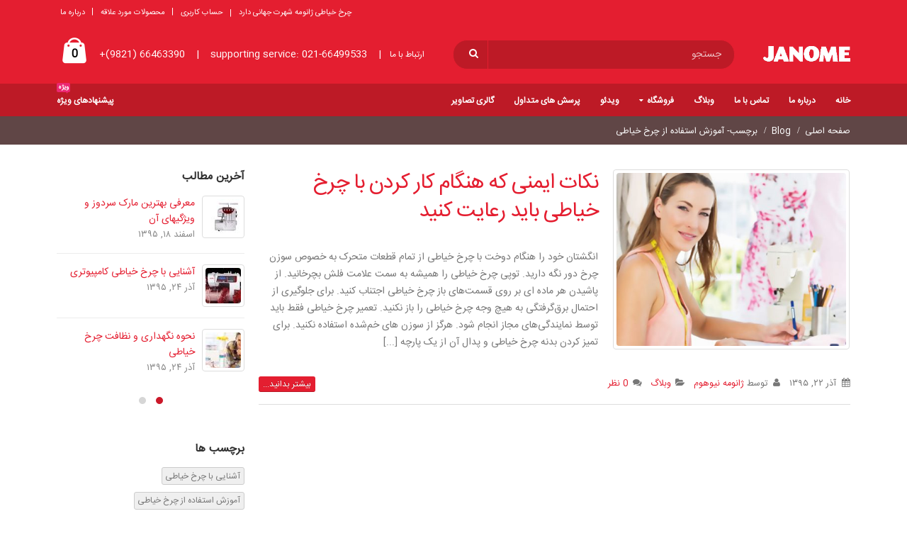

--- FILE ---
content_type: text/html; charset=UTF-8
request_url: http://newhome.ir/tag/%D8%A2%D9%85%D9%88%D8%B2%D8%B4-%D8%A7%D8%B3%D8%AA%D9%81%D8%A7%D8%AF%D9%87-%D8%A7%D8%B2-%DA%86%D8%B1%D8%AE-%D8%AE%DB%8C%D8%A7%D8%B7%DB%8C/
body_size: 18862
content:
<!DOCTYPE html>
<html dir="rtl" lang="fa-IR" prefix="og: http://ogp.me/ns#">
<head>
    <meta charset="utf-8">
    <!--[if IE]><meta http-equiv='X-UA-Compatible' content='IE=edge,chrome=1'><![endif]-->
    <meta name="viewport" content="width=device-width, initial-scale=1, maximum-scale=1" />
    <link rel="profile" href="http://gmpg.org/xfn/11" />
    <link rel="pingback" href="http://newhome.ir/xmlrpc.php" />

        <link rel="shortcut icon" href="//newhome.ir/wp-content/themes/porto/images/logo/favicon.ico" type="image/x-icon" />
    <link rel="apple-touch-icon" href="//newhome.ir/wp-content/themes/porto/images/logo/apple-touch-icon.png">
    <link rel="apple-touch-icon" sizes="120x120" href="//newhome.ir/wp-content/themes/porto/images/logo/apple-touch-icon_120x120.png">
    <link rel="apple-touch-icon" sizes="76x76" href="//newhome.ir/wp-content/themes/porto/images/logo/apple-touch-icon_76x76.png">
    <link rel="apple-touch-icon" sizes="152x152" href="//newhome.ir/wp-content/themes/porto/images/logo/apple-touch-icon_152x152.png">

				<script>document.documentElement.className = document.documentElement.className + ' yes-js js_active js'</script>
			<title>بایگانی‌ها آموزش استفاده از چرخ خیاطی - ژانومه نیو هوم</title>
<style rel="stylesheet" property="stylesheet" type="text/css">.ms-loading-container .ms-loading, .ms-slide .ms-slide-loading { background-image: none !important; background-color: transparent !important; box-shadow: none !important; } #header .logo { max-width: 170px; } @media (min-width: 1160px) { #header .logo { max-width: 250px; } } @media (max-width: 991px) { #header .logo { max-width: 110px; } } @media (max-width: 767px) { #header .logo { max-width: 110px; } } #header.sticky-header .logo { max-width: 100px; }</style>
<!-- This site is optimized with the Yoast SEO plugin v9.5 - https://yoast.com/wordpress/plugins/seo/ -->
<link rel="canonical" href="http://newhome.ir/tag/%d8%a2%d9%85%d9%88%d8%b2%d8%b4-%d8%a7%d8%b3%d8%aa%d9%81%d8%a7%d8%af%d9%87-%d8%a7%d8%b2-%da%86%d8%b1%d8%ae-%d8%ae%db%8c%d8%a7%d8%b7%db%8c/" />
<meta property="og:locale" content="fa_IR" />
<meta property="og:type" content="object" />
<meta property="og:title" content="بایگانی‌ها آموزش استفاده از چرخ خیاطی - ژانومه نیو هوم" />
<meta property="og:url" content="http://newhome.ir/tag/%d8%a2%d9%85%d9%88%d8%b2%d8%b4-%d8%a7%d8%b3%d8%aa%d9%81%d8%a7%d8%af%d9%87-%d8%a7%d8%b2-%da%86%d8%b1%d8%ae-%d8%ae%db%8c%d8%a7%d8%b7%db%8c/" />
<meta property="og:site_name" content="ژانومه نیو هوم" />
<meta name="twitter:card" content="summary" />
<meta name="twitter:title" content="بایگانی‌ها آموزش استفاده از چرخ خیاطی - ژانومه نیو هوم" />
<!-- / Yoast SEO plugin. -->

<link rel='dns-prefetch' href='//fonts.googleapis.com' />
<link rel='dns-prefetch' href='//s.w.org' />
<link rel="alternate" type="application/rss+xml" title="ژانومه نیو هوم &raquo; خوراک" href="http://newhome.ir/feed/" />
<link rel="alternate" type="application/rss+xml" title="ژانومه نیو هوم &raquo; خوراک دیدگاه‌ها" href="http://newhome.ir/comments/feed/" />
<link rel="alternate" type="application/rss+xml" title="ژانومه نیو هوم &raquo; آموزش استفاده از چرخ خیاطی خوراک برچسب" href="http://newhome.ir/tag/%d8%a2%d9%85%d9%88%d8%b2%d8%b4-%d8%a7%d8%b3%d8%aa%d9%81%d8%a7%d8%af%d9%87-%d8%a7%d8%b2-%da%86%d8%b1%d8%ae-%d8%ae%db%8c%d8%a7%d8%b7%db%8c/feed/" />
		<script type="text/javascript">
			window._wpemojiSettings = {"baseUrl":"https:\/\/s.w.org\/images\/core\/emoji\/11\/72x72\/","ext":".png","svgUrl":"https:\/\/s.w.org\/images\/core\/emoji\/11\/svg\/","svgExt":".svg","source":{"concatemoji":"http:\/\/newhome.ir\/wp-includes\/js\/wp-emoji-release.min.js?ver=5.0.6"}};
			!function(a,b,c){function d(a,b){var c=String.fromCharCode;l.clearRect(0,0,k.width,k.height),l.fillText(c.apply(this,a),0,0);var d=k.toDataURL();l.clearRect(0,0,k.width,k.height),l.fillText(c.apply(this,b),0,0);var e=k.toDataURL();return d===e}function e(a){var b;if(!l||!l.fillText)return!1;switch(l.textBaseline="top",l.font="600 32px Arial",a){case"flag":return!(b=d([55356,56826,55356,56819],[55356,56826,8203,55356,56819]))&&(b=d([55356,57332,56128,56423,56128,56418,56128,56421,56128,56430,56128,56423,56128,56447],[55356,57332,8203,56128,56423,8203,56128,56418,8203,56128,56421,8203,56128,56430,8203,56128,56423,8203,56128,56447]),!b);case"emoji":return b=d([55358,56760,9792,65039],[55358,56760,8203,9792,65039]),!b}return!1}function f(a){var c=b.createElement("script");c.src=a,c.defer=c.type="text/javascript",b.getElementsByTagName("head")[0].appendChild(c)}var g,h,i,j,k=b.createElement("canvas"),l=k.getContext&&k.getContext("2d");for(j=Array("flag","emoji"),c.supports={everything:!0,everythingExceptFlag:!0},i=0;i<j.length;i++)c.supports[j[i]]=e(j[i]),c.supports.everything=c.supports.everything&&c.supports[j[i]],"flag"!==j[i]&&(c.supports.everythingExceptFlag=c.supports.everythingExceptFlag&&c.supports[j[i]]);c.supports.everythingExceptFlag=c.supports.everythingExceptFlag&&!c.supports.flag,c.DOMReady=!1,c.readyCallback=function(){c.DOMReady=!0},c.supports.everything||(h=function(){c.readyCallback()},b.addEventListener?(b.addEventListener("DOMContentLoaded",h,!1),a.addEventListener("load",h,!1)):(a.attachEvent("onload",h),b.attachEvent("onreadystatechange",function(){"complete"===b.readyState&&c.readyCallback()})),g=c.source||{},g.concatemoji?f(g.concatemoji):g.wpemoji&&g.twemoji&&(f(g.twemoji),f(g.wpemoji)))}(window,document,window._wpemojiSettings);
		</script>
		<style type="text/css">
img.wp-smiley,
img.emoji {
	display: inline !important;
	border: none !important;
	box-shadow: none !important;
	height: 1em !important;
	width: 1em !important;
	margin: 0 .07em !important;
	vertical-align: -0.1em !important;
	background: none !important;
	padding: 0 !important;
}
</style>
<link rel='stylesheet' id='validate-engine-css-css'  href='http://newhome.ir/wp-content/plugins/wysija-newsletters/css/validationEngine.jquery.css?ver=2.14' type='text/css' media='all' />
<link rel='stylesheet' id='wp-block-library-rtl-css'  href='http://newhome.ir/wp-includes/css/dist/block-library/style-rtl.min.css?ver=5.0.6' type='text/css' media='all' />
<link rel='stylesheet' id='jquery-selectBox-css'  href='http://newhome.ir/wp-content/plugins/yith-woocommerce-wishlist/assets/css/jquery.selectBox.css?ver=1.2.0' type='text/css' media='all' />
<link rel='stylesheet' id='yith-wcwl-font-awesome-css'  href='http://newhome.ir/wp-content/plugins/yith-woocommerce-wishlist/assets/css/font-awesome.min.css?ver=4.7.0' type='text/css' media='all' />
<link rel='stylesheet' id='yith-wcwl-main-css'  href='http://newhome.ir/wp-content/plugins/yith-woocommerce-wishlist/assets/css/style.css?ver=3.0.11' type='text/css' media='all' />
<link rel='stylesheet' id='contact-form-7-css'  href='http://newhome.ir/wp-content/plugins/contact-form-7/includes/css/styles.css?ver=5.1.1' type='text/css' media='all' />
<link rel='stylesheet' id='contact-form-7-rtl-css'  href='http://newhome.ir/wp-content/plugins/contact-form-7/includes/css/styles-rtl.css?ver=5.1.1' type='text/css' media='all' />
<link rel='stylesheet' id='rs-plugin-settings-css'  href='http://newhome.ir/wp-content/plugins/revslider/public/assets/css/settings.css?ver=5.3.0.2' type='text/css' media='all' />
<style id='rs-plugin-settings-inline-css' type='text/css'>
#rs-demo-id {}
.tparrows:before{color:#e41e30;text-shadow:0 0 3px #fff;}.revslider-initialised .tp-loader{z-index:18;}
</style>
<style id='woocommerce-inline-inline-css' type='text/css'>
.woocommerce form .form-row .required { visibility: visible; }
</style>
<link rel='stylesheet' id='yith_wcas_frontend-css'  href='http://newhome.ir/wp-content/plugins/yith-woocommerce-ajax-search/assets/css/yith_wcas_ajax_search.css?ver=1.7.9' type='text/css' media='all' />
<link rel='stylesheet' id='woocommerce_prettyPhoto_css-rtl-css'  href='//newhome.ir/wp-content/plugins/woocommerce/assets/css/prettyPhoto-rtl.css?ver=5.0.6' type='text/css' media='all' />
<link rel='stylesheet' id='bsf-Defaults-css'  href='http://newhome.ir/wp-content/uploads/smile_fonts/Defaults/Defaults.css?ver=5.0.6' type='text/css' media='all' />
<link rel='stylesheet' id='js_composer_front-css'  href='http://newhome.ir/wp-content/plugins/js_composer/assets/css/js_composer.min.css?ver=5.0.1' type='text/css' media='all' />
<link rel='stylesheet' id='ultimate-style-min-css'  href='http://newhome.ir/wp-content/plugins/Ultimate_VC_Addons/assets/min-css/ultimate.min.css?ver=3.16.7' type='text/css' media='all' />
<link rel='stylesheet' id='porto-bootstrap-css'  href='http://newhome.ir/wp-content/themes/porto/css/bootstrap_rtl_1.css?ver=5.0.6' type='text/css' media='all' />
<link rel='stylesheet' id='porto-plugins-css'  href='http://newhome.ir/wp-content/themes/porto/css/plugins_rtl_1.css?ver=5.0.6' type='text/css' media='all' />
<link rel='stylesheet' id='porto-theme-elements-css'  href='http://newhome.ir/wp-content/themes/porto/css/theme_rtl_elements_1.css?ver=5.0.6' type='text/css' media='all' />
<link rel='stylesheet' id='porto-theme-css'  href='http://newhome.ir/wp-content/themes/porto/css/theme_rtl_1.css?ver=5.0.6' type='text/css' media='all' />
<link rel='stylesheet' id='porto-theme-shop-css'  href='http://newhome.ir/wp-content/themes/porto/css/theme_rtl_shop_1.css?ver=5.0.6' type='text/css' media='all' />
<link rel='stylesheet' id='porto-skin-css'  href='http://newhome.ir/wp-content/themes/porto/css/skin_rtl_1.css?ver=5.0.6' type='text/css' media='all' />
<link rel='stylesheet' id='porto-style-css'  href='http://newhome.ir/wp-content/themes/porto/style.css?ver=5.0.6' type='text/css' media='all' />
<link rel='stylesheet' id='porto-style-rtl-css'  href='http://newhome.ir/wp-content/themes/porto/style_rtl.css?ver=5.0.6' type='text/css' media='all' />
<link rel='stylesheet' id='porto-google-fonts-css'  href='//fonts.googleapis.com/css?family=Iransansweb%3A200%2C300%2C400%2C700%2C800%2C%7C&#038;subset=cyrillic%2Ccyrillic-ext%2Cgreek%2Cgreek-ext%2Ckhmer%2Clatin%2Clatin-ext%2Cvietnamese&#038;ver=5.0.6' type='text/css' media='all' />
<!--[if lt IE 10]>
<link rel='stylesheet' id='porto-ie-css'  href='http://newhome.ir/wp-content/themes/porto/css/ie.css?ver=5.0.6' type='text/css' media='all' />
<![endif]-->
<script type="text/template" id="tmpl-variation-template">
	<div class="woocommerce-variation-description">{{{ data.variation.variation_description }}}</div>
	<div class="woocommerce-variation-price">{{{ data.variation.price_html }}}</div>
	<div class="woocommerce-variation-availability">{{{ data.variation.availability_html }}}</div>
</script>
<script type="text/template" id="tmpl-unavailable-variation-template">
	<p>با عرض پوزش، این كالا در دسترس نیست. لطفاً ترکیب دیگری را انتخاب کنید.</p>
</script>
<script type='text/javascript' src='http://newhome.ir/wp-includes/js/jquery/jquery.js?ver=1.12.4'></script>
<script type='text/javascript' src='http://newhome.ir/wp-includes/js/jquery/jquery-migrate.min.js?ver=1.4.1'></script>
<script type='text/javascript' src='http://newhome.ir/wp-content/plugins/revslider/public/assets/js/jquery.themepunch.tools.min.js?ver=5.3.0.2'></script>
<script type='text/javascript' src='http://newhome.ir/wp-content/plugins/revslider/public/assets/js/jquery.themepunch.revolution.min.js?ver=5.3.0.2'></script>
<script type='text/javascript' src='http://newhome.ir/wp-content/plugins/woocommerce/assets/js/jquery-blockui/jquery.blockUI.min.js?ver=2.70'></script>
<script type='text/javascript'>
/* <![CDATA[ */
var wc_add_to_cart_params = {"ajax_url":"\/wp-admin\/admin-ajax.php","wc_ajax_url":"\/?wc-ajax=%%endpoint%%","i18n_view_cart":"\u0645\u0634\u0627\u0647\u062f\u0647 \u0633\u0628\u062f \u062e\u0631\u06cc\u062f","cart_url":"http:\/\/newhome.ir\/%d8%b3%d8%a8%d8%af-%d8%ae%d8%b1%db%8c%d8%af\/","is_cart":"","cart_redirect_after_add":"no"};
/* ]]> */
</script>
<script type='text/javascript' src='http://newhome.ir/wp-content/plugins/woocommerce/assets/js/frontend/add-to-cart.min.js?ver=3.5.4'></script>
<script type='text/javascript' src='http://newhome.ir/wp-content/plugins/js_composer/assets/js/vendors/woocommerce-add-to-cart.js?ver=5.0.1'></script>
<script type='text/javascript' src='http://newhome.ir/wp-includes/js/jquery/ui/core.min.js?ver=1.11.4'></script>
<script type='text/javascript' src='http://newhome.ir/wp-content/plugins/Ultimate_VC_Addons/assets/min-js/ultimate.min.js?ver=3.16.7'></script>
<script type='text/javascript' src='http://newhome.ir/wp-content/themes/porto/js/plugins.min.js?ver=3.3.2'></script>
<link rel='https://api.w.org/' href='http://newhome.ir/wp-json/' />
<link rel="EditURI" type="application/rsd+xml" title="RSD" href="http://newhome.ir/xmlrpc.php?rsd" />
<link rel="wlwmanifest" type="application/wlwmanifest+xml" href="http://newhome.ir/wp-includes/wlwmanifest.xml" /> 
<meta name="generator" content="WordPress 5.0.6" />
<meta name="generator" content="WooCommerce 3.5.4" />
<!-- Analytics by WP-Statistics v12.6.13 - http://wp-statistics.com/ -->
	<meta name="enamad" content="631059479"/>
	<noscript><style>.woocommerce-product-gallery{ opacity: 1 !important; }</style></noscript>
	<meta name="generator" content="Powered by Visual Composer - drag and drop page builder for WordPress."/>
<!--[if lte IE 9]><link rel="stylesheet" type="text/css" href="http://newhome.ir/wp-content/plugins/js_composer/assets/css/vc_lte_ie9.min.css" media="screen"><![endif]--><meta name="generator" content="Powered by Slider Revolution 5.3.0.2 - responsive, Mobile-Friendly Slider Plugin for WordPress with comfortable drag and drop interface." />
<noscript><style type="text/css"> .wpb_animate_when_almost_visible { opacity: 1; }</style></noscript>		<style>
		#wpadminbar, #wpadminbar .menupop .ab-sub-wrapper { background: #c94844;}
#wpadminbar a.ab-item, #wpadminbar>#wp-toolbar span.ab-label, #wpadminbar>#wp-toolbar span.noticon { color: #ffffff }
#wpadminbar .ab-top-menu>li>.ab-item:focus, #wpadminbar.nojq .quicklinks .ab-top-menu>li>.ab-item:focus, #wpadminbar .ab-top-menu>li:hover>.ab-item, #wpadminbar .ab-top-menu>li.hover>.ab-item, #wpadminbar .quicklinks .menupop ul li a:focus, #wpadminbar .quicklinks .menupop ul li a:focus strong, #wpadminbar .quicklinks .menupop ul li a:hover, #wpadminbar-nojs .ab-top-menu>li.menupop:hover>.ab-item, #wpadminbar .ab-top-menu>li.menupop.hover>.ab-item, #wpadminbar .quicklinks .menupop ul li a:hover strong, #wpadminbar .quicklinks .menupop.hover ul li a:focus, #wpadminbar .quicklinks .menupop.hover ul li a:hover, #wpadminbar li .ab-item:focus:before, #wpadminbar li a:focus .ab-icon:before, #wpadminbar li.hover .ab-icon:before, #wpadminbar li.hover .ab-item:before, #wpadminbar li:hover #adminbarsearch:before, #wpadminbar li:hover .ab-icon:before, #wpadminbar li:hover .ab-item:before, #wpadminbar.nojs .quicklinks .menupop:hover ul li a:focus, #wpadminbar.nojs .quicklinks .menupop:hover ul li a:hover, #wpadminbar li:hover .ab-item:after, #wpadminbar>#wp-toolbar a:focus span.ab-label, #wpadminbar>#wp-toolbar li.hover span.ab-label, #wpadminbar>#wp-toolbar li:hover span.ab-label { color: #ffdddd }

.quicklinks li.wpshape_site_title { width: 200px !important; }
.quicklinks li.wpshape_site_title a{ outline:none; border:none;
background-image:url(http://newhome.ir/wp-content/uploads/2017/01/logo5.png) !important; background-repeat: no-repeat !important; background-position: center center !important; background-size: 70% auto !important; text-indent:-9999px !important; width: auto !important;
 }

#wpadminbar .ab-top-menu>li>.ab-item:focus, #wpadminbar-nojs .ab-top-menu>li.menupop:hover>.ab-item, #wpadminbar.nojq .quicklinks .ab-top-menu>li>.ab-item:focus, #wpadminbar .ab-top-menu>li:hover>.ab-item, #wpadminbar .ab-top-menu>li.menupop.hover>.ab-item, #wpadminbar .ab-top-menu>li.hover>.ab-item { background: none }
#wpadminbar .quicklinks .menupop ul li a, #wpadminbar .quicklinks .menupop ul li a strong, #wpadminbar .quicklinks .menupop.hover ul li a, #wpadminbar.nojs .quicklinks .menupop:hover ul li a { color: #ffffff; font-size:13px !important }
#wpadminbar .quicklinks li#wp-admin-bar-my-account.with-avatar>a img {	width: 20px; height: 20px; border-radius: 100px; -moz-border-radius: 100px; -webkit-border-radius: 100px; 	border: none; }
		</style>
		
    <script type="text/javascript">
                                                </script>
</head>
<body class="rtl archive tag tag-127 full blog-1  woocommerce-demo-store woocommerce-no-js yith-wcan-free wpb-js-composer js-comp-ver-5.0.1 vc_responsive">
    
    <div class="page-wrapper"><!-- page wrapper -->

        
                    <div class="header-wrapper clearfix"><!-- header wrapper -->
                                
                    <header id="header" class="header-separate header-1 search-md sticky-menu-header">
        <div class="header-top">
        <div class="container">
            <div class="header-left">
                            </div>
            <div class="header-right">
                <span class="welcome-msg">چرخ خیاطی ژانومه شهرت جهانی دارد</span><span class="gap">|</span><ul id="menu-top-navigation" class="top-links mega-menu show-arrow effect-down subeffect-fadein-left"><li id="nav-menu-item-447" class="menu-item menu-item-type-post_type menu-item-object-page  narrow "><a href="http://newhome.ir/%d8%ad%d8%b3%d8%a7%d8%a8-%da%a9%d8%a7%d8%b1%d8%a8%d8%b1%db%8c/" class="">حساب کاربری</a></li>
<li id="nav-menu-item-391" class="menu-item menu-item-type-post_type menu-item-object-page  narrow "><a href="http://newhome.ir/%d9%84%db%8c%d8%b3%d8%aa-%d9%85%d9%88%d8%b1%d8%af-%d8%b9%d9%84%d8%a7%d9%82%d9%87/" class="">محصولات مورد علاقه</a></li>
<li id="nav-menu-item-392" class="menu-item menu-item-type-post_type menu-item-object-page  narrow "><a href="http://newhome.ir/%d8%af%d8%b1%d8%a8%d8%a7%d8%b1%d9%87-%d9%85%d8%a7/" class="">درباره ما</a></li>
</ul>            </div>
        </div>
    </div>
    
    <div class="header-main">
        <div class="container">
            <div class="header-left">
                <div class="logo">    <a href="http://newhome.ir/" title="ژانومه نیو هوم - ژانومه ، خرید چرخ خیاطی ژانومه ، خرید چرخ خیاطی ، چرخ ژانومه ، شرکت ژانومه ، نمایندگی ژانومه ، ژانومه تهران ، ژانومه ایران ، اتوپرس ، لوازم ژانومه ، سایت خرید آنلاین چرخ خیاطی ژانومه" rel="home">
                <img class="img-responsive standard-logo" src="//newhome.ir/wp-content/uploads/2017/01/logo5.png" alt="ژانومه نیو هوم" /><img class="img-responsive retina-logo" src="//newhome.ir/wp-content/uploads/2017/01/logo5.png" alt="ژانومه نیو هوم" style="display:none;" />            </a>
    </div>            </div>
            <div class="header-center">
                    <div class="searchform-popup">
        <a class="search-toggle"><i class="fa fa-search"></i></a>
        
<form role="search" method="get" id="yith-ajaxsearchform" action="http://newhome.ir/" class="yith-ajaxsearchform-container yith-ajaxsearchform-container473552828 searchform ">
    <fieldset>
        <span class="text"><input name="s" id="yith-s" class="yith-s" type="text" value="" placeholder="جستجو" /></span>
                <span class="button-wrap"><button class="btn" id="yith-searchsubmit" title="جستجو" type="submit"><i class="fa fa-search"></i></button></span>
        <input type="hidden" name="post_type" value="product" />
            </fieldset>
</form>

<script type="text/javascript">
jQuery(function($){
    var search_loader_url = 'http://newhome.ir/wp-content/themes/porto/images/ajax-loader@2x.gif';
        var ajax_url = '/wp-admin/admin-ajax.php?';

    var yith_search = $('.yith-ajaxsearchform-container473552828 .yith-s').yithautocomplete({
        minChars: 3,
        appendTo: '.yith-ajaxsearchform-container473552828',
        serviceUrl: function() {
                        var val = '0';
                        if (val != '0')
                return ajax_url + 'action=yith_ajax_search_products';
            else
                return ajax_url + 'action=yith_ajax_search_products';
        },
        onSearchStart: function(){
            $(this).css('background', 'url('+search_loader_url+') no-repeat 97% center');
            $(this).css('background-size', '16px 16px');
        },
        onSearchComplete: function(){
            $(this).css('background', 'transparent');
        },
        onSelect: function (suggestion) {
            if( suggestion.id != -1 ) {
                window.location.href = suggestion.url;
            }
        },
        formatResult: function (suggestion, currentValue) {
            var pattern = '(' + $.YithAutocomplete.utils.escapeRegExChars(currentValue) + ')';
            var html = '';

            if ( typeof suggestion.img !== 'undefined' ) {
                html += suggestion.img;
            }

            html += '<div class="yith_wcas_result_content"><div class="title">';
            html += suggestion.value.replace(new RegExp(pattern, 'gi'), '<strong>$1<\/strong>');
            html += '</div>';

            if ( typeof suggestion.div_badge_open !== 'undefined' ) {
                html += suggestion.div_badge_open;
            }

            if ( typeof suggestion.on_sale !== 'undefined' ) {
                html += suggestion.on_sale;
            }

            if ( typeof suggestion.featured !== 'undefined' ) {
                html += suggestion.featured;
            }

            if ( typeof suggestion.div_badge_close !== 'undefined' ) {
                html += suggestion.div_badge_close;
            }

            if ( typeof suggestion.price !== 'undefined' && suggestion.price != '' ) {
                html += ' ' + suggestion.price;
            }

            if ( typeof suggestion.excerpt !== 'undefined' ) {
                html += ' ' +  suggestion.excerpt.replace(new RegExp(pattern, 'gi'), '<strong>$1<\/strong>');
            }

            html += '</div>';


            return html;
        }
    });

    $('.yith-ajaxsearchform-container473552828 .cat').on('change', function() {
        $('.yith-ajaxsearchform-container473552828 .yith-s').focus();
    });
});
</script>    </div>
                    <a class="mobile-toggle"><i class="fa fa-reorder"></i></a>
            </div>
            <div class="header-right">
                                <div class="header-minicart">
                    <div class="header-contact"></i> +(9821) 66463390     <span class='gap'>|</span>       supporting service:  021-66499533    <span class='gap'>|</span><a href='http://newhome.ir/تماس-با-ما/'>ارتباط با ما</a>
</div>        <div id="mini-cart" class="dropdown mini-cart  effect-fadein-up">
            <div class="dropdown-toggle cart-head " data-toggle="dropdown" data-delay="50" data-close-others="false">
                <i class="minicart-icon "></i>
                                    <span class="cart-items">0</span>
                            </div>
            <div class="dropdown-menu cart-popup widget_shopping_cart">
                <div class="widget_shopping_cart_content">
                    <div class="cart-loading"></div>
                </div>
            </div>
        </div>
                    </div>

                
            </div>
        </div>
    </div>

            <div class="main-menu-wrap">
            <div id="main-menu" class="container  hide-sticky-content">
                                    <div class="menu-left">
                        <div class="logo">    <a href="http://newhome.ir/" title="ژانومه نیو هوم - ژانومه ، خرید چرخ خیاطی ژانومه ، خرید چرخ خیاطی ، چرخ ژانومه ، شرکت ژانومه ، نمایندگی ژانومه ، ژانومه تهران ، ژانومه ایران ، اتوپرس ، لوازم ژانومه ، سایت خرید آنلاین چرخ خیاطی ژانومه">
                <img class="img-responsive standard-logo" src="//newhome.ir/wp-content/uploads/2017/01/logo5.png" alt="ژانومه نیو هوم" /><img class="img-responsive retina-logo" src="//newhome.ir/wp-content/uploads/2017/01/logo5.png" alt="ژانومه نیو هوم" style="display:none;" />            </a>
    </div>                    </div>
                                <div class="menu-center">
                    <ul id="menu-main-menu" class="main-menu mega-menu show-arrow effect-down subeffect-fadein-left"><li id="nav-menu-item-430" class="menu-item menu-item-type-post_type menu-item-object-page menu-item-home  narrow "><a href="http://newhome.ir/" class="">خانه</a></li>
<li id="nav-menu-item-421" class="menu-item menu-item-type-post_type menu-item-object-page  narrow "><a href="http://newhome.ir/%d8%af%d8%b1%d8%a8%d8%a7%d8%b1%d9%87-%d9%85%d8%a7/" class="">درباره ما</a></li>
<li id="nav-menu-item-427" class="menu-item menu-item-type-post_type menu-item-object-page  narrow "><a href="http://newhome.ir/%d8%aa%d9%85%d8%a7%d8%b3-%d8%a8%d8%a7-%d9%85%d8%a7/" class="">تماس با ما</a></li>
<li id="nav-menu-item-731" class="menu-item menu-item-type-taxonomy menu-item-object-category  narrow "><a href="http://newhome.ir/%d9%88%d8%a8%d9%84%d8%a7%da%af/" class="">وبلاگ</a></li>
<li id="nav-menu-item-429" class="menu-item menu-item-type-post_type menu-item-object-page menu-item-has-children  has-sub wide  col-5"><a href="http://newhome.ir/%d9%81%d8%b1%d9%88%d8%b4%da%af%d8%a7%d9%87/" class="">فروشگاه</a>
<div class="popup"><div class="inner" style=""><ul class="sub-menu">
	<li id="nav-menu-item-375" class="menu-item menu-item-type-custom menu-item-object-custom menu-item-has-children  sub" data-cols="0.8"><h5>صفحات فروشگاه</h5>
	<ul class="sub-menu">
		<li id="nav-menu-item-434" class="menu-item menu-item-type-post_type menu-item-object-page "><a href="http://newhome.ir/%d9%81%d8%b1%d9%88%d8%b4%da%af%d8%a7%d9%87/" class="">فروشگاه</a></li>
		<li id="nav-menu-item-431" class="menu-item menu-item-type-post_type menu-item-object-page "><a href="http://newhome.ir/%d8%ad%d8%b3%d8%a7%d8%a8-%da%a9%d8%a7%d8%b1%d8%a8%d8%b1%db%8c/" class="">حساب کاربری من</a></li>
		<li id="nav-menu-item-432" class="menu-item menu-item-type-post_type menu-item-object-page "><a href="http://newhome.ir/%d9%be%d8%b1%d8%af%d8%a7%d8%ae%d8%aa/" class="">پرداخت</a></li>
		<li id="nav-menu-item-433" class="menu-item menu-item-type-post_type menu-item-object-page "><a href="http://newhome.ir/%d8%b3%d8%a8%d8%af-%d8%ae%d8%b1%db%8c%d8%af/" class="">سبد خرید</a></li>
		<li id="nav-menu-item-435" class="menu-item menu-item-type-post_type menu-item-object-page "><a href="http://newhome.ir/%d9%84%db%8c%d8%b3%d8%aa-%d9%85%d9%88%d8%b1%d8%af-%d8%b9%d9%84%d8%a7%d9%82%d9%87/" class="">لیست مورد علاقه</a></li>
		<li id="nav-menu-item-445" class="menu-item menu-item-type-post_type menu-item-object-page "><a href="http://newhome.ir/%d9%be%db%8c%da%af%db%8c%d8%b1%db%8c-%d8%b3%d9%81%d8%a7%d8%b1%d8%b4/" class="">پیگیری سفارش</a></li>
	</ul>
</li>
	<li id="nav-menu-item-385" class="menu-item menu-item-type-custom menu-item-object-custom menu-item-has-children  sub" data-cols="1.1"><a href="#" class="">راهنمای فروشگاه</a>
	<ul class="sub-menu">
		<li id="nav-menu-item-752" class="menu-item menu-item-type-custom menu-item-object-custom "><a href="#" class="">راهنمای خرید</a></li>
		<li id="nav-menu-item-753" class="menu-item menu-item-type-custom menu-item-object-custom "><a href="#" class="">شماره حساب ها</a></li>
	</ul>
</li>
	<li id="nav-menu-item-374" class="menu-item menu-item-type-custom menu-item-object-custom menu-item-has-children  sub" data-cols="1.1"><h5>دسته بندی محصولات</h5>
	<ul class="sub-menu">
		<li id="nav-menu-item-790" class="menu-item menu-item-type-custom menu-item-object-custom "><a href="http://newhome.ir/product-category/%da%86%d8%b1%d8%ae-%d8%ae%db%8c%d8%a7%d8%b7%db%8c-%d9%88-%da%af%d9%84%d8%af%d9%88%d8%b2%db%8c/" class="">چرخ خیاطی و گلدوزی</a></li>
		<li id="nav-menu-item-791" class="menu-item menu-item-type-custom menu-item-object-custom "><a href="http://newhome.ir/product-category/%da%86%d8%b1%d8%ae%d9%87%d8%a7%db%8c-%d9%85%da%a9%d8%a7%d9%86%db%8c%da%a9%db%8c/" class="">چرخهای مکانیکی</a></li>
		<li id="nav-menu-item-793" class="menu-item menu-item-type-custom menu-item-object-custom "><a href="http://newhome.ir/product-category/%da%86%d8%b1%d8%ae%d9%87%d8%a7%db%8c-%d8%b3%d8%b1-%d8%af%d9%88%d8%b2/" class="">چرخهای سردوز</a></li>
	</ul>
</li>
	<li id="nav-menu-item-376" class="menu-item menu-item-type-custom menu-item-object-custom " data-cols="1"><h5>سوالات قبل از خرید</h5></li>
	<li id="nav-menu-item-377" class="menu-item menu-item-type-custom menu-item-object-custom " data-cols="1"><h5>خدمات پس از فروش</h5></li>
	<li id="nav-menu-item-378" class="menu-item menu-item-type-custom menu-item-object-custom menu-block-item  " data-cols="5"><div class="menu-block menu-block-after"><div class="porto-block "><div class="vc_row wpb_row vc_row-fluid ads-container menu-ads-container"><div class="vc_column_container vc_col-sm-4"><div class="wpb_wrapper vc_column-inner"><div class="aio-icon-component    style_1"><div id="Info-box-wrap-9232" class="aio-icon-box left-icon" style=""  ><div class="aio-icon-left"><div class="ult-just-icon-wrapper  "><div class="align-icon" style="text-align:center;">
<div class="aio-icon none "  style="color:#000000;font-size:32px;display:inline-block;">
	<i class="Defaults-truck"></i>
</div></div></div></div><div class="aio-ibd-block"><div class="aio-icon-header" ><h3 class="aio-icon-title ult-responsive"  data-ultimate-target='#Info-box-wrap-9232 .aio-icon-title'  data-responsive-json-new='{"font-size":"desktop:15px;","line-height":""}'  style="font-family:'Open Sans';font-weight:600;color:#333333;">ارسال رایگان</h3></div> <!-- header --><div class="aio-icon-description ult-responsive"  data-ultimate-target='#Info-box-wrap-9232 .aio-icon-description'  data-responsive-json-new='{"font-size":"desktop:12px;","line-height":""}'  style="color:#333333;">ارسال رایگان برای خریدهای بالای 200 هزار تومان</div> <!-- description --></div> <!-- aio-ibd-block --></div> <!-- aio-icon-box --></div> <!-- aio-icon-component --></div></div><div class="vc_column_container vc_col-sm-4"><div class="wpb_wrapper vc_column-inner"><div class="aio-icon-component    style_1"><div id="Info-box-wrap-1862" class="aio-icon-box left-icon" style=""  ><div class="aio-icon-left"><div class="ult-just-icon-wrapper  "><div class="align-icon" style="text-align:center;">
<div class="aio-icon none "  style="color:#000000;font-size:32px;display:inline-block;">
	<i class="Defaults-dollar"></i>
</div></div></div></div><div class="aio-ibd-block"><div class="aio-icon-header" ><h3 class="aio-icon-title ult-responsive"  data-ultimate-target='#Info-box-wrap-1862 .aio-icon-title'  data-responsive-json-new='{"font-size":"desktop:15px;","line-height":""}'  style="font-family:'Open Sans';font-weight:600;color:#333333;">گارانتی 100% در صورت عدم رضایت</h3></div> <!-- header --><div class="aio-icon-description ult-responsive"  data-ultimate-target='#Info-box-wrap-1862 .aio-icon-description'  data-responsive-json-new='{"font-size":"desktop:12px;","line-height":""}'  style="color:#333333;">گارانتی 100% در صورت عدم رضایت</div> <!-- description --></div> <!-- aio-ibd-block --></div> <!-- aio-icon-box --></div> <!-- aio-icon-component --></div></div><div class="vc_column_container vc_col-sm-4"><div class="wpb_wrapper vc_column-inner"><div class="aio-icon-component    style_1"><div id="Info-box-wrap-4840" class="aio-icon-box left-icon" style=""  ><div class="aio-icon-left"><div class="ult-just-icon-wrapper  "><div class="align-icon" style="text-align:center;">
<div class="aio-icon none "  style="color:#000000;font-size:32px;display:inline-block;">
	<i class="Defaults-comments"></i>
</div></div></div></div><div class="aio-ibd-block"><div class="aio-icon-header" ><h3 class="aio-icon-title ult-responsive"  data-ultimate-target='#Info-box-wrap-4840 .aio-icon-title'  data-responsive-json-new='{"font-size":"desktop:15px;","line-height":""}'  style="font-family:'Open Sans';font-weight:600;color:#333333;">پشتیبانی آنلاین</h3></div> <!-- header --><div class="aio-icon-description ult-responsive"  data-ultimate-target='#Info-box-wrap-4840 .aio-icon-description'  data-responsive-json-new='{"font-size":"desktop:12px;","line-height":""}'  style="color:#333333;">ارائه خدمات پشتیبانی از طریق فرم تماس تمام روزهای هفته</div> <!-- description --></div> <!-- aio-ibd-block --></div> <!-- aio-icon-box --></div> <!-- aio-icon-component --></div></div></div></div></div></li>
</ul></div></div>
</li>
<li id="nav-menu-item-743" class="menu-item menu-item-type-taxonomy menu-item-object-category  narrow "><a href="http://newhome.ir/%d9%88%db%8c%d8%af%d8%a6%d9%88/" class="">ویدئو</a></li>
<li id="nav-menu-item-693" class="menu-item menu-item-type-post_type menu-item-object-page  narrow "><a href="http://newhome.ir/%d9%be%d8%b1%d8%b3%d8%b4-%d9%87%d8%a7%db%8c-%d9%85%d8%aa%d8%af%d8%a7%d9%88%d9%84/" class="">پرسش های متداول</a></li>
<li id="nav-menu-item-387" class="menu-item menu-item-type-custom menu-item-object-custom  narrow "><a href="http://newhome.ir/%da%af%d8%a7%d9%84%d8%b1%db%8c-%d8%aa%d8%b5%d8%a7%d9%88%db%8c%d8%b1/" class="">گالری تصاویر</a></li>
<li class="menu-custom-content pull-left"><div class="menu-custom-block"><a target="_blank" href="#">
پیشنهادهای ویژه
<em class="tip hot">ویژه<i class="tip-arrow"></i></em>
</a></div></li></ul>                </div>
                                    <div class="menu-right">
                            <div class="searchform-popup">
        <a class="search-toggle"><i class="fa fa-search"></i></a>
        
<form role="search" method="get" id="yith-ajaxsearchform" action="http://newhome.ir/" class="yith-ajaxsearchform-container yith-ajaxsearchform-container645252717 searchform ">
    <fieldset>
        <span class="text"><input name="s" id="yith-s" class="yith-s" type="text" value="" placeholder="جستجو" /></span>
                <span class="button-wrap"><button class="btn" id="yith-searchsubmit" title="جستجو" type="submit"><i class="fa fa-search"></i></button></span>
        <input type="hidden" name="post_type" value="product" />
            </fieldset>
</form>

<script type="text/javascript">
jQuery(function($){
    var search_loader_url = 'http://newhome.ir/wp-content/themes/porto/images/ajax-loader@2x.gif';
        var ajax_url = '/wp-admin/admin-ajax.php?';

    var yith_search = $('.yith-ajaxsearchform-container645252717 .yith-s').yithautocomplete({
        minChars: 3,
        appendTo: '.yith-ajaxsearchform-container645252717',
        serviceUrl: function() {
                        var val = '0';
                        if (val != '0')
                return ajax_url + 'action=yith_ajax_search_products';
            else
                return ajax_url + 'action=yith_ajax_search_products';
        },
        onSearchStart: function(){
            $(this).css('background', 'url('+search_loader_url+') no-repeat 97% center');
            $(this).css('background-size', '16px 16px');
        },
        onSearchComplete: function(){
            $(this).css('background', 'transparent');
        },
        onSelect: function (suggestion) {
            if( suggestion.id != -1 ) {
                window.location.href = suggestion.url;
            }
        },
        formatResult: function (suggestion, currentValue) {
            var pattern = '(' + $.YithAutocomplete.utils.escapeRegExChars(currentValue) + ')';
            var html = '';

            if ( typeof suggestion.img !== 'undefined' ) {
                html += suggestion.img;
            }

            html += '<div class="yith_wcas_result_content"><div class="title">';
            html += suggestion.value.replace(new RegExp(pattern, 'gi'), '<strong>$1<\/strong>');
            html += '</div>';

            if ( typeof suggestion.div_badge_open !== 'undefined' ) {
                html += suggestion.div_badge_open;
            }

            if ( typeof suggestion.on_sale !== 'undefined' ) {
                html += suggestion.on_sale;
            }

            if ( typeof suggestion.featured !== 'undefined' ) {
                html += suggestion.featured;
            }

            if ( typeof suggestion.div_badge_close !== 'undefined' ) {
                html += suggestion.div_badge_close;
            }

            if ( typeof suggestion.price !== 'undefined' && suggestion.price != '' ) {
                html += ' ' + suggestion.price;
            }

            if ( typeof suggestion.excerpt !== 'undefined' ) {
                html += ' ' +  suggestion.excerpt.replace(new RegExp(pattern, 'gi'), '<strong>$1<\/strong>');
            }

            html += '</div>';


            return html;
        }
    });

    $('.yith-ajaxsearchform-container645252717 .cat').on('change', function() {
        $('.yith-ajaxsearchform-container645252717 .yith-s').focus();
    });
});
</script>    </div>
            <div id="mini-cart" class="dropdown mini-cart  effect-fadein-up">
            <div class="dropdown-toggle cart-head " data-toggle="dropdown" data-delay="50" data-close-others="false">
                <i class="minicart-icon "></i>
                                    <span class="cart-items">0</span>
                            </div>
            <div class="dropdown-menu cart-popup widget_shopping_cart">
                <div class="widget_shopping_cart_content">
                    <div class="cart-loading"></div>
                </div>
            </div>
        </div>
                        </div>
                            </div>
        </div>
    </header>
                            </div><!-- end header wrapper -->
        
        
                <section class="page-top page-header-1">
        <div class="container hide-title">
    <div class="row">
        <div class="col-md-12">
                            <div class="breadcrumbs-wrap">
                    <ul class="breadcrumb"><li itemscope itemtype="http://data-vocabulary.org/Breadcrumb"><a itemprop="url" href="http://newhome.ir" ><span itemprop="title">صفحه اصلی</span></a><i class="delimiter"></i></li><li itemscope itemtype="http://data-vocabulary.org/Breadcrumb"><a itemprop="url" href="http://newhome.ir/blog/" ><span itemprop="title">Blog</span></a><i class="delimiter"></i></li>برچسب- <li>آموزش استفاده از چرخ خیاطی</li></ul>                </div>
                        <div class=" hide">
                <h1 class="page-title">برچسب- آموزش استفاده از چرخ خیاطی</h1>
                            </div>
                    </div>
    </div>
</div>    </section>
    
        <div id="main" class="column2 column2-right-sidebar boxed"><!-- main -->

            
                        <div class="container">
                        <div class="row main-content-wrap">

            <!-- main content -->
            <div class="main-content col-md-9">

                            

<div id="content" role="main" class="">

    
        
		
        <div class="blog-posts posts-medium">

        
            
<article id="post-726" class="post post-medium post-726 post type-post status-publish format-standard has-post-thumbnail hentry category-95 tag-127 tag-126 tag-125 tag-128 tag-124">

    <div class="row">
                <div class="col-md-5">
                                                <div class="post-image single">
                        <div class="post-slideshow porto-carousel owl-carousel">
                                                                <div>
                                        <div class="img-thumbnail">
                                            <img class="owl-lazy img-responsive" width="463" height="348" data-src="http://newhome.ir/wp-content/uploads/2016/12/کار-کردن-با-چرخ-خیاطی-463x348.jpg" alt="کار کردن با چرخ خیاطی" />
                                                                                            <span class="zoom" data-src="http://newhome.ir/wp-content/uploads/2016/12/کار-کردن-با-چرخ-خیاطی.jpg" data-title="کار کردن با چرخ خیاطی"><i class="fa fa-search"></i></span>
                                                                                    </div>
                                    </div>
                                                        </div>
                    </div>
                    
                        </div>
        <div class="col-md-7">
            
                <div class="post-content">

                    <h2 class="entry-title"><a href="http://newhome.ir/%d9%86%da%a9%d8%a7%d8%aa-%d8%a7%db%8c%d9%85%d9%86%db%8c-%d9%87%d9%86%da%af%d8%a7%d9%85-%da%a9%d8%a7%d8%b1-%d8%a8%d8%a7-%da%86%d8%b1%d8%ae-%d8%ae%db%8c%d8%a7%d8%b7%db%8c/">نکات ایمنی که هنگام کار کردن با چرخ خیاطی باید رعایت کنید</a></h2>

                    <span class="vcard" style="display: none;"><span class="fn"><a href="http://newhome.ir/author/webmaster/" title="ارسال شده توسط ژانومه نیوهوم" rel="author">ژانومه نیوهوم</a></span></span><span class="updated" style="display:none">۱۳۹۵-۹-۲۴ ۱۲:۱۵:۳۰ +۰۰:۰۰</span><p class="post-excerpt">
انگشتان خود را هنگام دوخت با چرخ خیاطی از تمام قطعات متحرک به خصوص سوزن چرخ دور نگه دارید.
توپی چرخ خیاطی را همیشه به سمت علامت فلش بچرخانید.
از پاشیدن هر ماده ای بر روی قسمت‌های باز چرخ خیاطی اجتناب کنید.
برای جلوگیری از احتمال برق‌گرفتگی به هیچ وجه چرخ خیاطی را باز نکنید. تعمیر چرخ خیاطی فقط باید توسط نمایندگی‌های مجاز انجام شود.
هرگز از سوزن های خم‌شده استفاده نکنید.
برای تمیز کردن بدنه چرخ خیاطی و پدال آن از یک پارچه [...]</p>
                </div>
            </div>
        </div>

        <div class="post-meta clearfix">
            <span class="meta-date"><i class="fa fa-calendar"></i> آذر ۲۲, ۱۳۹۵</span>            <span class="meta-author"><i class="fa fa-user"></i> توسط <a href="http://newhome.ir/author/webmaster/" title="ارسال شده توسط ژانومه نیوهوم" rel="author">ژانومه نیوهوم</a></span>                            <span class="meta-cats"><i class="fa fa-folder-open"></i> <a href="http://newhome.ir/%d9%88%d8%a8%d9%84%d8%a7%da%af/" rel="category tag">وبلاگ</a></span>
                                    <span class="meta-comments"><i class="fa fa-comments"></i> <a href="http://newhome.ir/%d9%86%da%a9%d8%a7%d8%aa-%d8%a7%db%8c%d9%85%d9%86%db%8c-%d9%87%d9%86%da%af%d8%a7%d9%85-%da%a9%d8%a7%d8%b1-%d8%a8%d8%a7-%da%86%d8%b1%d8%ae-%d8%ae%db%8c%d8%a7%d8%b7%db%8c/#respond">0 نظر</a></span>                        <a class="btn btn-xs btn-primary pt-right" href="http://newhome.ir/%d9%86%da%a9%d8%a7%d8%aa-%d8%a7%db%8c%d9%85%d9%86%db%8c-%d9%87%d9%86%da%af%d8%a7%d9%85-%da%a9%d8%a7%d8%b1-%d8%a8%d8%a7-%da%86%d8%b1%d8%ae-%d8%ae%db%8c%d8%a7%d8%b7%db%8c/">بیشتر بدانید...</a>
        </div>

</article>
        
        
                    </div>

        
    </div>

        

</div><!-- end main content -->

    <div class="col-md-3 sidebar right-sidebar mobile-hide-sidebar"><!-- main sidebar -->
                <div class="sidebar-content">
                        <aside id="recent_posts-widget-2" class="widget widget-recent-posts"><h3 class="widget-title">آخرین مطالب</h3>            <div class="row">
                <div class="post-carousel porto-carousel owl-carousel show-nav-title" data-plugin-options="{&quot;themeConfig&quot;:true,&quot;lg&quot;:1,&quot;md&quot;:1,&quot;sm&quot;:1,&quot;single&quot;:true,&quot;animateIn&quot;:&quot;&quot;,&quot;animateOut&quot;:&quot;&quot;}">
                    <div class="post-slide"><div class="post-item-small">
            <div class="post-image img-thumbnail">
            <a href="http://newhome.ir/%d9%85%d8%b9%d8%b1%d9%81%db%8c-%d8%a8%d9%87%d8%aa%d8%b1%db%8c%d9%86-%d9%85%d8%a7%d8%b1%da%a9-%d8%b3%d8%b1%d8%af%d9%88%d8%b2-%d9%88-%d9%88%db%8c%da%98%da%af%db%8c%d9%87%d8%a7%db%8c-%d8%a2%d9%86/">
                <img width="50" height="50" src="http://newhome.ir/wp-content/uploads/2017/03/9300dx-1-50x50.jpg" alt="" />
            </a>
        </div>
        <a href="http://newhome.ir/%d9%85%d8%b9%d8%b1%d9%81%db%8c-%d8%a8%d9%87%d8%aa%d8%b1%db%8c%d9%86-%d9%85%d8%a7%d8%b1%da%a9-%d8%b3%d8%b1%d8%af%d9%88%d8%b2-%d9%88-%d9%88%db%8c%da%98%da%af%db%8c%d9%87%d8%a7%db%8c-%d8%a2%d9%86/">معرفی بهترین مارک سردوز و ویژگیهای آن</a>
    <span class="post-date">اسفند ۱۸, ۱۳۹۵</span></div><div class="post-item-small">
            <div class="post-image img-thumbnail">
            <a href="http://newhome.ir/%d8%a2%d8%b4%d9%86%d8%a7%db%8c%db%8c-%d8%a8%d8%a7-%da%86%d8%b1%d8%ae-%d8%ae%db%8c%d8%a7%d8%b7%db%8c-%da%a9%d8%a7%d9%85%d9%be%db%8c%d9%88%d8%aa%d8%b1%db%8c/">
                <img width="50" height="50" src="http://newhome.ir/wp-content/uploads/2016/12/photo_2017-03-08_13-21-27-50x50.jpg" alt="" />
            </a>
        </div>
        <a href="http://newhome.ir/%d8%a2%d8%b4%d9%86%d8%a7%db%8c%db%8c-%d8%a8%d8%a7-%da%86%d8%b1%d8%ae-%d8%ae%db%8c%d8%a7%d8%b7%db%8c-%da%a9%d8%a7%d9%85%d9%be%db%8c%d9%88%d8%aa%d8%b1%db%8c/">آشنایی با چرخ خیاطی کامپیوتری</a>
    <span class="post-date">آذر ۲۴, ۱۳۹۵</span></div><div class="post-item-small">
            <div class="post-image img-thumbnail">
            <a href="http://newhome.ir/%d9%86%d8%ad%d9%88%d9%87-%d9%86%da%af%d9%87%d8%af%d8%a7%d8%b1%db%8c-%d9%86%d8%b8%d8%a7%d9%81%d8%aa-%da%86%d8%b1%d8%ae-%d8%ae%db%8c%d8%a7%d8%b7%db%8c/">
                <img width="50" height="50" src="http://newhome.ir/wp-content/uploads/2016/12/نگهداری-و-نظافت-چرخ-خیاطی-50x50.jpg" alt="نگهداری و نظافت چرخ خیاطی" />
            </a>
        </div>
        <a href="http://newhome.ir/%d9%86%d8%ad%d9%88%d9%87-%d9%86%da%af%d9%87%d8%af%d8%a7%d8%b1%db%8c-%d9%86%d8%b8%d8%a7%d9%81%d8%aa-%da%86%d8%b1%d8%ae-%d8%ae%db%8c%d8%a7%d8%b7%db%8c/">نحوه نگهداری و نظافت چرخ خیاطی</a>
    <span class="post-date">آذر ۲۴, ۱۳۹۵</span></div></div><div class="post-slide"><div class="post-item-small">
            <div class="post-image img-thumbnail">
            <a href="http://newhome.ir/%d8%b9%db%8c%d8%a8-%db%8c%d8%a7%d8%a8%db%8c-%da%86%d8%b1%d8%ae-%d8%ae%db%8c%d8%a7%d8%b7%db%8c-%d9%88-%d9%86%d8%ad%d9%88%d9%87-%d8%b1%d9%81%d8%b9-%d9%85%d8%b4%da%a9%d9%84-%d9%87%d8%a7/">
                <img width="50" height="50" src="http://newhome.ir/wp-content/uploads/2016/12/sewing-machine-repair-50x50.jpg" alt="" />
            </a>
        </div>
        <a href="http://newhome.ir/%d8%b9%db%8c%d8%a8-%db%8c%d8%a7%d8%a8%db%8c-%da%86%d8%b1%d8%ae-%d8%ae%db%8c%d8%a7%d8%b7%db%8c-%d9%88-%d9%86%d8%ad%d9%88%d9%87-%d8%b1%d9%81%d8%b9-%d9%85%d8%b4%da%a9%d9%84-%d9%87%d8%a7/">عیب یابی چرخ خیاطی و نحوه رفع مشکل ها</a>
    <span class="post-date">آذر ۲۴, ۱۳۹۵</span></div><div class="post-item-small">
            <div class="post-image img-thumbnail">
            <a href="http://newhome.ir/%d8%b1%d8%a7%d9%87%d9%86%d9%85%d8%a7%db%8c-%d8%ae%d8%b1%db%8c%d8%af-%da%86%d8%b1%d8%ae-%d8%ae%db%8c%d8%a7%d8%b7%db%8c/">
                <img width="50" height="50" src="http://newhome.ir/wp-content/uploads/2016/12/Sewing_Machine_Buying_Guide-50x50.jpg" alt="راهنمای خرید چرخ خیاطی" />
            </a>
        </div>
        <a href="http://newhome.ir/%d8%b1%d8%a7%d9%87%d9%86%d9%85%d8%a7%db%8c-%d8%ae%d8%b1%db%8c%d8%af-%da%86%d8%b1%d8%ae-%d8%ae%db%8c%d8%a7%d8%b7%db%8c/">راهنمای خرید چرخ خیاطی</a>
    <span class="post-date">آذر ۲۴, ۱۳۹۵</span></div><div class="post-item-small">
            <div class="post-image img-thumbnail">
            <a href="http://newhome.ir/%d9%86%da%a9%d8%a7%d8%aa-%d8%a7%db%8c%d9%85%d9%86%db%8c-%d9%87%d9%86%da%af%d8%a7%d9%85-%da%a9%d8%a7%d8%b1-%d8%a8%d8%a7-%da%86%d8%b1%d8%ae-%d8%ae%db%8c%d8%a7%d8%b7%db%8c/">
                <img width="50" height="50" src="http://newhome.ir/wp-content/uploads/2016/12/کار-کردن-با-چرخ-خیاطی-50x50.jpg" alt="کار کردن با چرخ خیاطی" />
            </a>
        </div>
        <a href="http://newhome.ir/%d9%86%da%a9%d8%a7%d8%aa-%d8%a7%db%8c%d9%85%d9%86%db%8c-%d9%87%d9%86%da%af%d8%a7%d9%85-%da%a9%d8%a7%d8%b1-%d8%a8%d8%a7-%da%86%d8%b1%d8%ae-%d8%ae%db%8c%d8%a7%d8%b7%db%8c/">نکات ایمنی که هنگام کار کردن با چرخ خیاطی باید رعایت کنید</a>
    <span class="post-date">آذر ۲۲, ۱۳۹۵</span></div></div>                </div>
            </div>
            </aside><aside id="tag_cloud-2" class="widget widget_tag_cloud"><h3 class="widget-title">برچسب ها</h3><div class="tagcloud"><a href="http://newhome.ir/tag/%d8%a2%d8%b4%d9%86%d8%a7%db%8c%db%8c-%d8%a8%d8%a7-%da%86%d8%b1%d8%ae-%d8%ae%db%8c%d8%a7%d8%b7%db%8c/" class="tag-cloud-link tag-link-155 tag-link-position-1" style="font-size: 8pt;" aria-label="آشنایی با چرخ خیاطی (1 مورد)">آشنایی با چرخ خیاطی</a>
<a href="http://newhome.ir/tag/%d8%a2%d9%85%d9%88%d8%b2%d8%b4-%d8%a7%d8%b3%d8%aa%d9%81%d8%a7%d8%af%d9%87-%d8%a7%d8%b2-%da%86%d8%b1%d8%ae-%d8%ae%db%8c%d8%a7%d8%b7%db%8c/" class="tag-cloud-link tag-link-127 tag-link-position-2" style="font-size: 8pt;" aria-label="آموزش استفاده از چرخ خیاطی (1 مورد)">آموزش استفاده از چرخ خیاطی</a>
<a href="http://newhome.ir/tag/%d8%a7%d8%b3%d8%aa%d9%81%d8%a7%d8%af%d9%87-%d8%a7%d8%b2-%da%86%d8%b1%d8%ae-%d8%ae%db%8c%d8%a7%d8%b7%db%8c/" class="tag-cloud-link tag-link-163 tag-link-position-3" style="font-size: 8pt;" aria-label="استفاده از چرخ خیاطی (1 مورد)">استفاده از چرخ خیاطی</a>
<a href="http://newhome.ir/tag/%d8%a7%d8%b3%d8%aa%d9%81%d8%a7%d8%af%d9%87-%d8%b5%d8%ad%db%8c%d8%ad-%da%86%d8%b1%d8%ae-%d8%ae%db%8c%d8%a7%d8%b7%db%8c/" class="tag-cloud-link tag-link-107 tag-link-position-4" style="font-size: 8pt;" aria-label="استفاده صحیح چرخ خیاطی (1 مورد)">استفاده صحیح چرخ خیاطی</a>
<a href="http://newhome.ir/tag/%d8%a7%d9%86%d8%aa%d8%ae%d8%a7%d8%a8-%da%86%d8%b1%d8%ae-%d8%ae%db%8c%d8%a7%d8%b7%db%8c/" class="tag-cloud-link tag-link-97 tag-link-position-5" style="font-size: 8pt;" aria-label="انتخاب چرخ خیاطی (1 مورد)">انتخاب چرخ خیاطی</a>
<a href="http://newhome.ir/tag/%d8%a7%d9%86%d9%88%d8%a7%d8%b9-%da%86%d8%b1%d8%ae-%d8%ae%db%8c%d8%a7%d8%b7%db%8c/" class="tag-cloud-link tag-link-166 tag-link-position-6" style="font-size: 8pt;" aria-label="انواع چرخ خیاطی (1 مورد)">انواع چرخ خیاطی</a>
<a href="http://newhome.ir/tag/%d8%a7%d9%88%d9%84%db%8c%d9%86-%da%86%d8%b1%d8%ae-%d8%ae%db%8c%d8%a7%d8%b7%db%8c/" class="tag-cloud-link tag-link-113 tag-link-position-7" style="font-size: 8pt;" aria-label="اولین چرخ خیاطی (1 مورد)">اولین چرخ خیاطی</a>
<a href="http://newhome.ir/tag/%d8%a7%db%8c%d9%85%d9%86%db%8c-%da%86%d8%b1%d8%ae-%d8%ae%db%8c%d8%a7%d8%b7%db%8c/" class="tag-cloud-link tag-link-126 tag-link-position-8" style="font-size: 8pt;" aria-label="ایمنی چرخ خیاطی (1 مورد)">ایمنی چرخ خیاطی</a>
<a href="http://newhome.ir/tag/%d8%a7%db%8c%d9%85%d9%86%db%8c-%da%a9%d8%b1%d8%af%d9%86-%d8%a8%d8%a7-%da%86%d8%b1%d8%ae-%d8%ae%db%8c%d8%a7%d8%b7%db%8c/" class="tag-cloud-link tag-link-125 tag-link-position-9" style="font-size: 8pt;" aria-label="ایمنی کردن با چرخ خیاطی (1 مورد)">ایمنی کردن با چرخ خیاطی</a>
<a href="http://newhome.ir/tag/%d8%aa%d8%a7%d8%b1%db%8c%d8%ae%da%86%d9%87-%da%86%d8%b1%d8%ae-%d8%ae%db%8c%d8%a7%d8%b7%db%8c/" class="tag-cloud-link tag-link-116 tag-link-position-10" style="font-size: 8pt;" aria-label="تاریخچه چرخ خیاطی (1 مورد)">تاریخچه چرخ خیاطی</a>
<a href="http://newhome.ir/tag/%d8%aa%d8%b9%d9%85%db%8c%d8%b1-%da%86%d8%b1%d8%ae-%d8%ae%db%8c%d8%a7%d8%b7%db%8c/" class="tag-cloud-link tag-link-104 tag-link-position-11" style="font-size: 8pt;" aria-label="تعمیر چرخ خیاطی (1 مورد)">تعمیر چرخ خیاطی</a>
<a href="http://newhome.ir/tag/%d8%ae%d8%b1%db%8c%d8%af-%d9%85%d9%86%d8%a7%d8%b3%d8%a8%d8%aa%d8%b1%db%8c%d9%86-%da%86%d8%b1%d8%ae-%d8%ae%db%8c%d8%a7%d8%b7%db%8c/" class="tag-cloud-link tag-link-99 tag-link-position-12" style="font-size: 8pt;" aria-label="خرید مناسبترین چرخ خیاطی (1 مورد)">خرید مناسبترین چرخ خیاطی</a>
<a href="http://newhome.ir/tag/%d8%ae%d8%b1%db%8c%d8%af-%da%86%d8%b1%d8%ae-%d8%ae%db%8c%d8%a7%d8%b7%db%8c/" class="tag-cloud-link tag-link-96 tag-link-position-13" style="font-size: 22pt;" aria-label="خرید چرخ خیاطی (3 مورد)">خرید چرخ خیاطی</a>
<a href="http://newhome.ir/tag/%d8%ae%d8%b1%db%8c%d8%af-%da%86%d8%b1%d8%ae-%d8%ae%db%8c%d8%a7%d8%b7%db%8c-%d8%ae%d8%a7%d9%86%da%af%db%8c-%da%98%d8%a7%d9%86%d9%88%d9%85%d9%87/" class="tag-cloud-link tag-link-123 tag-link-position-14" style="font-size: 8pt;" aria-label="خرید چرخ خیاطی خانگی ژانومه (1 مورد)">خرید چرخ خیاطی خانگی ژانومه</a>
<a href="http://newhome.ir/tag/%d8%ae%d8%b1%db%8c%d8%af-%da%98%d8%a7%d9%86%d9%88%d9%85%d9%87/" class="tag-cloud-link tag-link-118 tag-link-position-15" style="font-size: 8pt;" aria-label="خرید ژانومه (1 مورد)">خرید ژانومه</a>
<a href="http://newhome.ir/tag/%d8%af%d8%b3%d8%aa%d9%88%d8%b1%d8%a7%d9%84%d8%b9%d9%85%d9%84-%da%86%d8%b1%d8%ae-%d8%ae%db%8c%d8%a7%d8%b7%db%8c-%da%98%d8%a7%d9%86%d9%88%d9%85%d9%87/" class="tag-cloud-link tag-link-110 tag-link-position-16" style="font-size: 8pt;" aria-label="دستورالعمل چرخ خیاطی ژانومه (1 مورد)">دستورالعمل چرخ خیاطی ژانومه</a>
<a href="http://newhome.ir/tag/%d8%b1%d8%a7%d9%87%d9%86%d9%85%d8%a7%db%8c-%d8%a7%d9%86%d8%aa%d8%ae%d8%a7%d8%a8-%da%86%d8%b1%d8%ae-%d8%ae%db%8c%d8%a7%d8%b7%db%8c/" class="tag-cloud-link tag-link-98 tag-link-position-17" style="font-size: 8pt;" aria-label="راهنمای انتخاب چرخ خیاطی (1 مورد)">راهنمای انتخاب چرخ خیاطی</a>
<a href="http://newhome.ir/tag/%d8%b1%d9%88%d8%ba%d9%86-%da%a9%d8%a7%d8%b1%db%8c-%da%86%d8%b1%d8%ae-%d8%ae%db%8c%d8%a7%d8%b7%db%8c/" class="tag-cloud-link tag-link-108 tag-link-position-18" style="font-size: 8pt;" aria-label="روغن کاری چرخ خیاطی (1 مورد)">روغن کاری چرخ خیاطی</a>
<a href="http://newhome.ir/tag/%d8%b9%db%8c%d8%a8-%da%86%d8%b1%d8%ae-%d8%ae%db%8c%d8%a7%d8%b7%db%8c/" class="tag-cloud-link tag-link-101 tag-link-position-19" style="font-size: 8pt;" aria-label="عیب چرخ خیاطی (1 مورد)">عیب چرخ خیاطی</a>
<a href="http://newhome.ir/tag/%d8%b9%db%8c%d8%a8-%db%8c%d8%a7%d8%a8%db%8c-%da%86%d8%b1%d8%ae-%d8%ae%db%8c%d8%a7%d8%b7%db%8c/" class="tag-cloud-link tag-link-100 tag-link-position-20" style="font-size: 8pt;" aria-label="عیب یابی چرخ خیاطی (1 مورد)">عیب یابی چرخ خیاطی</a>
<a href="http://newhome.ir/tag/%d9%81%d8%b1%d9%88%d8%b4-%da%86%d8%b1%d8%ae-%d8%ae%db%8c%d8%a7%d8%b7%db%8c/" class="tag-cloud-link tag-link-117 tag-link-position-21" style="font-size: 8pt;" aria-label="فروش چرخ خیاطی (1 مورد)">فروش چرخ خیاطی</a>
<a href="http://newhome.ir/tag/%d9%81%d8%b1%d9%88%d8%b4%da%af%d8%a7%d9%87-%d8%a7%db%8c%d9%86%d8%aa%d8%b1%d9%86%d8%aa%db%8c-%da%86%d8%b1%d8%ae-%d8%ae%db%8c%d8%a7%d8%b7%db%8c/" class="tag-cloud-link tag-link-159 tag-link-position-22" style="font-size: 8pt;" aria-label="فروشگاه اینترنتی چرخ خیاطی (1 مورد)">فروشگاه اینترنتی چرخ خیاطی</a>
<a href="http://newhome.ir/tag/%d9%82%d8%b1%d9%82%d8%b1%d9%87-%d9%88-%d9%85%d8%a7%d8%b3%d9%88%d8%b1%d9%87/" class="tag-cloud-link tag-link-109 tag-link-position-23" style="font-size: 8pt;" aria-label="قرقره و ماسوره (1 مورد)">قرقره و ماسوره</a>
<a href="http://newhome.ir/tag/%d9%85%d8%af%d9%84%d9%87%d8%a7%db%8c-%da%86%d8%b1%d8%ae-%d8%ae%db%8c%d8%a7%d8%b7%db%8c/" class="tag-cloud-link tag-link-161 tag-link-position-24" style="font-size: 8pt;" aria-label="مدلهای چرخ خیاطی (1 مورد)">مدلهای چرخ خیاطی</a>
<a href="http://newhome.ir/tag/%d9%85%d8%b4%da%a9%d9%84-%da%86%d8%b1%d8%ae-%d8%ae%db%8c%d8%a7%d8%b7%db%8c/" class="tag-cloud-link tag-link-103 tag-link-position-25" style="font-size: 8pt;" aria-label="مشکل چرخ خیاطی (1 مورد)">مشکل چرخ خیاطی</a>
<a href="http://newhome.ir/tag/%d9%86%d8%b8%d8%a7%d9%81%d8%aa-%da%86%d8%b1%d8%ae-%d8%ae%db%8c%d8%a7%d8%b7%db%8c/" class="tag-cloud-link tag-link-105 tag-link-position-26" style="font-size: 8pt;" aria-label="نظافت چرخ خیاطی (1 مورد)">نظافت چرخ خیاطی</a>
<a href="http://newhome.ir/tag/%d9%86%d9%85%d8%a7%db%8c%d9%86%d8%af%da%af%db%8c-%da%98%d8%a7%d9%86%d9%88%d9%85%d9%87-%d8%aa%d9%87%d8%b1%d8%a7%d9%86/" class="tag-cloud-link tag-link-114 tag-link-position-27" style="font-size: 8pt;" aria-label="نمایندگی ژانومه تهران (1 مورد)">نمایندگی ژانومه تهران</a>
<a href="http://newhome.ir/tag/%d9%86%da%af%d9%87%d8%af%d8%a7%d8%b1%db%8c-%da%86%d8%b1%d8%ae-%d8%ae%db%8c%d8%a7%d8%b7%db%8c/" class="tag-cloud-link tag-link-106 tag-link-position-28" style="font-size: 8pt;" aria-label="نگهداری چرخ خیاطی (1 مورد)">نگهداری چرخ خیاطی</a>
<a href="http://newhome.ir/tag/%da%86%d8%b1%d8%ae-%d8%ae%db%8c%d8%a7%d8%b7%db%8c-%d8%a7%db%8c%d9%86%d8%aa%d8%b1%d9%86%d8%aa%db%8c/" class="tag-cloud-link tag-link-157 tag-link-position-29" style="font-size: 8pt;" aria-label="چرخ خیاطی اینترنتی (1 مورد)">چرخ خیاطی اینترنتی</a>
<a href="http://newhome.ir/tag/%da%86%d8%b1%d8%ae-%d8%ae%db%8c%d8%a7%d8%b7%db%8c-%d8%ae%d8%a7%d9%86%da%af%db%8c/" class="tag-cloud-link tag-link-119 tag-link-position-30" style="font-size: 16.4pt;" aria-label="چرخ خیاطی خانگی (2 مورد)">چرخ خیاطی خانگی</a>
<a href="http://newhome.ir/tag/%da%86%d8%b1%d8%ae-%d8%ae%db%8c%d8%a7%d8%b7%db%8c-%d8%ae%d8%a7%d9%86%da%af%db%8c-%da%98%d8%a7%d9%86%d9%88%d9%85%d9%87/" class="tag-cloud-link tag-link-122 tag-link-position-31" style="font-size: 8pt;" aria-label="چرخ خیاطی خانگی ژانومه (1 مورد)">چرخ خیاطی خانگی ژانومه</a>
<a href="http://newhome.ir/tag/%da%86%d8%b1%d8%ae-%d8%ae%db%8c%d8%a7%d8%b7%db%8c-%d8%af%d8%b3%d8%aa%db%8c/" class="tag-cloud-link tag-link-120 tag-link-position-32" style="font-size: 8pt;" aria-label="چرخ خیاطی دستی (1 مورد)">چرخ خیاطی دستی</a>
<a href="http://newhome.ir/tag/%da%86%d8%b1%d8%ae-%d8%ae%db%8c%d8%a7%d8%b7%db%8c-%d8%b5%d9%86%d8%b9%d8%aa%db%8c/" class="tag-cloud-link tag-link-121 tag-link-position-33" style="font-size: 8pt;" aria-label="چرخ خیاطی صنعتی (1 مورد)">چرخ خیاطی صنعتی</a>
<a href="http://newhome.ir/tag/%da%86%d8%b1%d8%ae-%d8%ae%db%8c%d8%a7%d8%b7%db%8c-%d9%82%d8%af%db%8c%d9%85%db%8c/" class="tag-cloud-link tag-link-112 tag-link-position-34" style="font-size: 8pt;" aria-label="چرخ خیاطی قدیمی (1 مورد)">چرخ خیاطی قدیمی</a>
<a href="http://newhome.ir/tag/%da%86%d8%b1%d8%ae-%d8%ae%db%8c%d8%a7%d8%b7%db%8c-%d9%85%d8%af%d8%b1%d9%86/" class="tag-cloud-link tag-link-158 tag-link-position-35" style="font-size: 8pt;" aria-label="چرخ خیاطی مدرن (1 مورد)">چرخ خیاطی مدرن</a>
<a href="http://newhome.ir/tag/%da%86%d8%b1%d8%ae-%d8%ae%db%8c%d8%a7%d8%b7%db%8c-%da%86%da%af%d9%88%d9%86%d9%87-%da%a9%d8%a7%d8%b1-%d9%85%db%8c-%da%a9%d9%86%d8%af%d8%9f/" class="tag-cloud-link tag-link-165 tag-link-position-36" style="font-size: 8pt;" aria-label="چرخ خیاطی چگونه کار می کند؟ (1 مورد)">چرخ خیاطی چگونه کار می کند؟</a>
<a href="http://newhome.ir/tag/%da%86%d8%b1%d8%ae-%d8%ae%db%8c%d8%a7%d8%b7%db%8c-%da%86%db%8c%d8%b3%d8%aa/" class="tag-cloud-link tag-link-164 tag-link-position-37" style="font-size: 8pt;" aria-label="چرخ خیاطی چیست (1 مورد)">چرخ خیاطی چیست</a>
<a href="http://newhome.ir/tag/%da%86%d8%b1%d8%ae-%d8%ae%db%8c%d8%a7%d8%b7%db%8c-%da%98%d8%a7%d9%86%d9%88%d9%85%d9%87/" class="tag-cloud-link tag-link-111 tag-link-position-38" style="font-size: 16.4pt;" aria-label="چرخ خیاطی ژانومه (2 مورد)">چرخ خیاطی ژانومه</a>
<a href="http://newhome.ir/tag/%da%86%d8%b1%d8%ae-%d8%ae%db%8c%d8%a7%d8%b7%db%8c-%da%a9%d8%a7%d9%85%d9%be%db%8c%d9%88%d8%aa%d8%b1%db%8c/" class="tag-cloud-link tag-link-156 tag-link-position-39" style="font-size: 8pt;" aria-label="چرخ خیاطی کامپیوتری (1 مورد)">چرخ خیاطی کامپیوتری</a>
<a href="http://newhome.ir/tag/%da%86%d8%b1%d8%ae-%d8%af%d9%88%d8%ae%d8%aa/" class="tag-cloud-link tag-link-162 tag-link-position-40" style="font-size: 8pt;" aria-label="چرخ دوخت (1 مورد)">چرخ دوخت</a>
<a href="http://newhome.ir/tag/%da%98%d8%a7%d9%86%d9%88%d9%85%d9%87-%d8%aa%d9%87%d8%b1%d8%a7%d9%86/" class="tag-cloud-link tag-link-115 tag-link-position-41" style="font-size: 8pt;" aria-label="ژانومه تهران (1 مورد)">ژانومه تهران</a>
<a href="http://newhome.ir/tag/%da%a9%d8%a7%d8%b1-%d8%a8%d8%a7-%da%86%d8%b1%d8%ae-%d8%ae%db%8c%d8%a7%d8%b7%db%8c/" class="tag-cloud-link tag-link-128 tag-link-position-42" style="font-size: 8pt;" aria-label="کار با چرخ خیاطی (1 مورد)">کار با چرخ خیاطی</a>
<a href="http://newhome.ir/tag/%da%a9%d8%a7%d8%b1%d9%86%da%a9%d8%b1%d8%af%d9%86-%da%86%d8%b1%d8%ae-%d8%ae%db%8c%d8%a7%d8%b7%db%8c/" class="tag-cloud-link tag-link-102 tag-link-position-43" style="font-size: 8pt;" aria-label="کارنکردن چرخ خیاطی (1 مورد)">کارنکردن چرخ خیاطی</a>
<a href="http://newhome.ir/tag/%da%a9%d8%a7%d9%85%d9%84%d8%aa%d8%b1%db%8c%d9%86-%da%86%d8%b1%d8%ae-%d8%ae%db%8c%d8%a7%d8%b7%db%8c/" class="tag-cloud-link tag-link-160 tag-link-position-44" style="font-size: 8pt;" aria-label="کاملترین چرخ خیاطی (1 مورد)">کاملترین چرخ خیاطی</a>
<a href="http://newhome.ir/tag/%da%a9%d8%b1%d8%af%d9%86-%d8%a8%d8%a7-%da%86%d8%b1%d8%ae-%d8%ae%db%8c%d8%a7%d8%b7%db%8c/" class="tag-cloud-link tag-link-124 tag-link-position-45" style="font-size: 8pt;" aria-label="کردن با چرخ خیاطی (1 مورد)">کردن با چرخ خیاطی</a></div>
</aside>        </div>
            </div><!-- end main sidebar -->

    </div>
</div>


        
            
            </div><!-- end main -->

            
            <div class="footer-wrapper ">

                
                        <div class="footer-top">
        <div class="container">
            <aside id="text-2" class="widget widget_text">			<div class="textwidget"><p>فروشگاه اینترنتی و فیزیکی چرخ خیاطی نیوهوم ژانومه New Home - Janome ، برای هنرمندان و متقاضیان یک شرایط ایده آلی را به وجود می آورد تا در انتخاب تکنولوژی دستگاه مورد نظر به راحتی به خواسته خود برسند. در قسمتهای سوالات متداول و جدول توانمندی، کلیه سوالات شما نسبت به محصولات این شرکت پاسخ داده شده است.</p>
</div>
		</aside>        </div>
    </div>

<div id="footer" class="footer-1 show-ribbon">
            <div class="footer-main">
            <div class="container">
                                    <div class="footer-ribbon"><a href="#">با ما تماس بگیرید!</a></div>
                
                                    <div class="row">
                                                        <div class="col-md-3">
                                    <aside id="contact-info-widget-2" class="widget contact-info"><h3 class="widget-title">تماس با ما</h3>        <div class="contact-info contact-info-block">
                        <ul class="contact-details">
                <li><i class="fa fa-map-marker"></i> <strong>آدرس:</strong> <span>تهران،خیابان انقلاب، خیابان ابوریحان، نرسیده به خیابان جمهوری، کوچه رازی، پ 19 طبقه دوم</span></li>                <li><i class="fa fa-phone"></i> <strong>تلفن تماس:</strong> <span>021-66463390</span></li>                <li><i class="fa fa-envelope"></i> <strong>پست الکترونیک:</strong> <span><a href="mailto:info@newhome.ir">info@newhome.ir</a></span></li>                            </ul>
                    </div>

        </aside>                                </div>
                                                            <div class="col-md-3">
                                    <aside id="recent_posts-widget-3" class="widget widget-recent-posts"><h3 class="widget-title">آخرین مطالب</h3>            <div class="row">
                <div>
                    <div class="post-slide"><div class="post-item-small">
            <div class="post-image img-thumbnail">
            <a href="http://newhome.ir/%d9%85%d8%b9%d8%b1%d9%81%db%8c-%d8%a8%d9%87%d8%aa%d8%b1%db%8c%d9%86-%d9%85%d8%a7%d8%b1%da%a9-%d8%b3%d8%b1%d8%af%d9%88%d8%b2-%d9%88-%d9%88%db%8c%da%98%da%af%db%8c%d9%87%d8%a7%db%8c-%d8%a2%d9%86/">
                <img width="50" height="50" src="http://newhome.ir/wp-content/uploads/2017/03/9300dx-1-50x50.jpg" alt="" />
            </a>
        </div>
        <a href="http://newhome.ir/%d9%85%d8%b9%d8%b1%d9%81%db%8c-%d8%a8%d9%87%d8%aa%d8%b1%db%8c%d9%86-%d9%85%d8%a7%d8%b1%da%a9-%d8%b3%d8%b1%d8%af%d9%88%d8%b2-%d9%88-%d9%88%db%8c%da%98%da%af%db%8c%d9%87%d8%a7%db%8c-%d8%a2%d9%86/">معرفی بهترین مارک سردوز و ویژگیهای آن</a>
    <span class="post-date">اسفند ۱۸, ۱۳۹۵</span></div><div class="post-item-small">
            <div class="post-image img-thumbnail">
            <a href="http://newhome.ir/%d8%a2%d8%b4%d9%86%d8%a7%db%8c%db%8c-%d8%a8%d8%a7-%da%86%d8%b1%d8%ae-%d8%ae%db%8c%d8%a7%d8%b7%db%8c-%da%a9%d8%a7%d9%85%d9%be%db%8c%d9%88%d8%aa%d8%b1%db%8c/">
                <img width="50" height="50" src="http://newhome.ir/wp-content/uploads/2016/12/photo_2017-03-08_13-21-27-50x50.jpg" alt="" />
            </a>
        </div>
        <a href="http://newhome.ir/%d8%a2%d8%b4%d9%86%d8%a7%db%8c%db%8c-%d8%a8%d8%a7-%da%86%d8%b1%d8%ae-%d8%ae%db%8c%d8%a7%d8%b7%db%8c-%da%a9%d8%a7%d9%85%d9%be%db%8c%d9%88%d8%aa%d8%b1%db%8c/">آشنایی با چرخ خیاطی کامپیوتری</a>
    <span class="post-date">آذر ۲۴, ۱۳۹۵</span></div><div class="post-item-small">
            <div class="post-image img-thumbnail">
            <a href="http://newhome.ir/%d9%86%d8%ad%d9%88%d9%87-%d9%86%da%af%d9%87%d8%af%d8%a7%d8%b1%db%8c-%d9%86%d8%b8%d8%a7%d9%81%d8%aa-%da%86%d8%b1%d8%ae-%d8%ae%db%8c%d8%a7%d8%b7%db%8c/">
                <img width="50" height="50" src="http://newhome.ir/wp-content/uploads/2016/12/نگهداری-و-نظافت-چرخ-خیاطی-50x50.jpg" alt="نگهداری و نظافت چرخ خیاطی" />
            </a>
        </div>
        <a href="http://newhome.ir/%d9%86%d8%ad%d9%88%d9%87-%d9%86%da%af%d9%87%d8%af%d8%a7%d8%b1%db%8c-%d9%86%d8%b8%d8%a7%d9%81%d8%aa-%da%86%d8%b1%d8%ae-%d8%ae%db%8c%d8%a7%d8%b7%db%8c/">نحوه نگهداری و نظافت چرخ خیاطی</a>
    <span class="post-date">آذر ۲۴, ۱۳۹۵</span></div></div>                </div>
            </div>
            </aside>                                </div>
                                                            <div class="col-md-3">
                                    <aside id="woocommerce_product_tag_cloud-2" class="widget woocommerce widget_product_tag_cloud"><h3 class="widget-title">تگ های محصولات</h3><div class="tagcloud"><a href="http://newhome.ir/product-tag/%d8%ae%d8%b1%db%8c%d8%af-%da%86%d8%b1%d8%ae-%d8%ae%db%8c%d8%a7%d8%b7%db%8c/" class="tag-cloud-link tag-link-129 tag-link-position-1" style="font-size: 8pt;" aria-label="خرید چرخ خیاطی (1 محصول)">خرید چرخ خیاطی</a>
<a href="http://newhome.ir/product-tag/%d8%ae%d8%b1%db%8c%d8%af-%da%86%d8%b1%d8%ae-%d8%ae%db%8c%d8%a7%d8%b7%db%8c-%da%98%d8%a7%d9%86%d9%88%d9%85%d9%87/" class="tag-cloud-link tag-link-130 tag-link-position-2" style="font-size: 8pt;" aria-label="خرید چرخ خیاطی ژانومه (1 محصول)">خرید چرخ خیاطی ژانومه</a>
<a href="http://newhome.ir/product-tag/%d8%b4%d8%b1%da%a9%d8%aa-%da%98%d8%a7%d9%86%d9%88%d9%85%d9%87/" class="tag-cloud-link tag-link-135 tag-link-position-3" style="font-size: 8pt;" aria-label="شرکت ژانومه (1 محصول)">شرکت ژانومه</a>
<a href="http://newhome.ir/product-tag/%d9%82%db%8c%d9%85%d8%aa-%da%86%d8%b1%d8%ae-%d8%ae%db%8c%d8%a7%d8%b7%db%8c/" class="tag-cloud-link tag-link-132 tag-link-position-4" style="font-size: 8pt;" aria-label="قیمت چرخ خیاطی (1 محصول)">قیمت چرخ خیاطی</a>
<a href="http://newhome.ir/product-tag/%d9%82%db%8c%d9%85%d8%aa-%da%86%d8%b1%d8%ae-%d8%ae%db%8c%d8%a7%d8%b7%db%8c-%da%98%d8%a7%d9%86%d9%88%d9%85%d9%87/" class="tag-cloud-link tag-link-133 tag-link-position-5" style="font-size: 8pt;" aria-label="قیمت چرخ خیاطی ژانومه (1 محصول)">قیمت چرخ خیاطی ژانومه</a>
<a href="http://newhome.ir/product-tag/%d9%86%d9%85%d8%a7%db%8c%d9%86%d8%af%da%af%db%8c-%da%98%d8%a7%d9%86%d9%88%d9%85%d9%87/" class="tag-cloud-link tag-link-134 tag-link-position-6" style="font-size: 8pt;" aria-label="نمایندگی ژانومه (1 محصول)">نمایندگی ژانومه</a>
<a href="http://newhome.ir/product-tag/janume-new-home/" class="tag-cloud-link tag-link-89 tag-link-position-7" style="font-size: 22pt;" aria-label="چرخ خیاطی (22 محصول)">چرخ خیاطی</a>
<a href="http://newhome.ir/product-tag/%da%86%d8%b1%d8%ae-%d8%ae%db%8c%d8%a7%d8%b7%db%8c-%d8%ac%d8%af%db%8c%d8%af/" class="tag-cloud-link tag-link-143 tag-link-position-8" style="font-size: 8pt;" aria-label="چرخ خیاطی جدید (1 محصول)">چرخ خیاطی جدید</a>
<a href="http://newhome.ir/product-tag/%da%86%d8%b1%d8%ae-%d8%ae%db%8c%d8%a7%d8%b7%db%8c-%d8%ad%d8%b1%d9%81%d9%87-%d8%a7%db%8c/" class="tag-cloud-link tag-link-142 tag-link-position-9" style="font-size: 11.962264150943pt;" aria-label="چرخ خیاطی حرفه ای (3 محصول)">چرخ خیاطی حرفه ای</a>
<a href="http://newhome.ir/product-tag/%da%86%d8%b1%d8%ae-%d8%ae%db%8c%d8%a7%d8%b7%db%8c-%d8%ae%d8%a7%d9%86%da%af%db%8c/" class="tag-cloud-link tag-link-140 tag-link-position-10" style="font-size: 8pt;" aria-label="چرخ خیاطی خانگی (1 محصول)">چرخ خیاطی خانگی</a>
<a href="http://newhome.ir/product-tag/%da%86%d8%b1%d8%ae-%d8%ae%db%8c%d8%a7%d8%b7%db%8c-%d8%b5%d9%86%d8%b9%d8%aa%db%8c/" class="tag-cloud-link tag-link-141 tag-link-position-11" style="font-size: 11.962264150943pt;" aria-label="چرخ خیاطی صنعتی (3 محصول)">چرخ خیاطی صنعتی</a>
<a href="http://newhome.ir/product-tag/%da%86%d8%b1%d8%ae-%d8%ae%db%8c%d8%a7%d8%b7%db%8c-%d9%85%d8%af%d8%b1%d9%86/" class="tag-cloud-link tag-link-144 tag-link-position-12" style="font-size: 11.962264150943pt;" aria-label="چرخ خیاطی مدرن (3 محصول)">چرخ خیاطی مدرن</a>
<a href="http://newhome.ir/product-tag/%da%86%d8%b1%d8%ae-%d8%b2%db%8c%da%af%d8%b2%d8%a7%da%af/" class="tag-cloud-link tag-link-146 tag-link-position-13" style="font-size: 8pt;" aria-label="چرخ زیگزاگ (1 محصول)">چرخ زیگزاگ</a>
<a href="http://newhome.ir/product-tag/%da%86%d8%b1%d8%ae-%d8%b3%d8%b1%d8%af%d9%88%d8%b2%d8%8c-%d8%b3%d8%b1%d8%af%d9%88%d8%b2/" class="tag-cloud-link tag-link-168 tag-link-position-14" style="font-size: 10.377358490566pt;" aria-label="چرخ سردوز (2 محصول)">چرخ سردوز</a>
<a href="http://newhome.ir/product-tag/%da%86%d8%b1%d8%ae-%da%af%d9%84%d8%af%d9%88%d8%b2%db%8c/" class="tag-cloud-link tag-link-145 tag-link-position-15" style="font-size: 8pt;" aria-label="چرخ گلدوزی (1 محصول)">چرخ گلدوزی</a>
<a href="http://newhome.ir/product-tag/%da%98%d8%a7%d9%86%d9%88%d9%85%d9%87-%d8%a7%db%8c%d8%b1%d8%a7%d9%86/" class="tag-cloud-link tag-link-137 tag-link-position-16" style="font-size: 8pt;" aria-label="ژانومه ایران (1 محصول)">ژانومه ایران</a>
<a href="http://newhome.ir/product-tag/%da%98%d8%a7%d9%86%d9%88%d9%85%d9%87-%d8%aa%d9%87%d8%b1%d8%a7%d9%86/" class="tag-cloud-link tag-link-136 tag-link-position-17" style="font-size: 8pt;" aria-label="ژانومه تهران (1 محصول)">ژانومه تهران</a>
<a href="http://newhome.ir/product-tag/%da%98%d8%a7%d9%86%d9%88%d9%85%d9%87-%d8%ac%d8%af%db%8c%d8%af/" class="tag-cloud-link tag-link-139 tag-link-position-18" style="font-size: 8pt;" aria-label="ژانومه جدید (1 محصول)">ژانومه جدید</a>
<a href="http://newhome.ir/product-tag/%da%98%d8%a7%d9%86%d9%88%d9%85%d9%87-%d9%86%db%8c%d9%88-%d9%87%d9%88%d9%85/" class="tag-cloud-link tag-link-131 tag-link-position-19" style="font-size: 8pt;" aria-label="ژانومه نیو هوم (1 محصول)">ژانومه نیو هوم</a></div></aside>                                </div>
                                                            <div class="col-md-3">
                                    <aside id="wysija-2" class="widget widget_wysija"><div class="box-content"><h3 class="widget-title">عضویت در خبرنامه ژانومه نیوهوم</h3><div class="widget_wysija_cont"><div id="msg-form-wysija-2" class="wysija-msg ajax"></div><form id="form-wysija-2" method="post" action="#wysija" class="widget_wysija">
<p class="wysija-paragraph">
    <label>ایمیل <span class="wysija-required">*</span></label>
    
    	<input type="text" name="wysija[user][email]" class="wysija-input validate[required,custom[email]]" title="ایمیل"  value="" />
    
    
    
    <span class="abs-req">
        <input type="text" name="wysija[user][abs][email]" class="wysija-input validated[abs][email]" value="" />
    </span>
    
</p>

<input class="wysija-submit wysija-submit-field" type="submit" value="مشترک شدن!" />

    <input type="hidden" name="form_id" value="1" />
    <input type="hidden" name="action" value="save" />
    <input type="hidden" name="controller" value="subscribers" />
    <input type="hidden" value="1" name="wysija-page" />

    
        <input type="hidden" name="wysija[user_list][list_ids]" value="1" />
    
 </form></div></div></aside>                                </div>
                                                </div>
                
                            </div>
        </div>
    
        <div class="footer-bottom">
        <div class="container">
                        <div class="footer-left">
                                    <span class="logo">
                        <a href="http://newhome.ir/" title="ژانومه نیو هوم - ژانومه ، خرید چرخ خیاطی ژانومه ، خرید چرخ خیاطی ، چرخ ژانومه ، شرکت ژانومه ، نمایندگی ژانومه ، ژانومه تهران ، ژانومه ایران ، اتوپرس ، لوازم ژانومه ، سایت خرید آنلاین چرخ خیاطی ژانومه">
                            <img class="img-responsive" src="//newhome.ir/wp-content/uploads/2016/11/logo-footer.png" alt="ژانومه نیو هوم" />                        </a>
                    </span>
                                <aside id="follow-us-widget-2" class="widget follow-us">        <div class="share-links">
                        <a href="#"  rel="nofollow" target="_blank" data-toggle="tooltip" data-placement="bottom" title="Facebook" class="share-facebook">Facebook</a><a href="#"  rel="nofollow" target="_blank" data-toggle="tooltip" data-placement="bottom" title="Twitter" class="share-twitter">Twitter</a><a href="#"  rel="nofollow" target="_blank" data-toggle="tooltip" data-placement="bottom" title="Linkedin" class="share-linkedin">Linkedin</a>                    </div>

        </aside>            </div>
            
                            <div class="footer-center">
                                                                        <img class="img-responsive" src="//newhome.ir/wp-content/uploads/2016/12/payments_logo.png" alt="پرداخت آنلاین" />
                                                                                </div>
            
                            <div class="footer-right">© کلیه حقوق برای ژانومه نیوهوم محفوظ می باشد/ پروژه ای دیگر از هورموند</div>
                    </div>
    </div>
    </div>
                
            </div>

        
    </div><!-- end wrapper -->
    
<div class="panel-overlay"></div>
<div id="nav-panel" class="">
    <span class="welcome-msg">چرخ خیاطی ژانومه شهرت جهانی دارد</span><div class="menu-wrap"><ul id="menu-main-menu-1" class="mobile-menu accordion-menu"><li id="accordion-menu-item-430" class="menu-item menu-item-type-post_type menu-item-object-page menu-item-home "><a href="http://newhome.ir/" rel="nofollow" class="">خانه</a></li>
<li id="accordion-menu-item-421" class="menu-item menu-item-type-post_type menu-item-object-page "><a href="http://newhome.ir/%d8%af%d8%b1%d8%a8%d8%a7%d8%b1%d9%87-%d9%85%d8%a7/" rel="nofollow" class="">درباره ما</a></li>
<li id="accordion-menu-item-427" class="menu-item menu-item-type-post_type menu-item-object-page "><a href="http://newhome.ir/%d8%aa%d9%85%d8%a7%d8%b3-%d8%a8%d8%a7-%d9%85%d8%a7/" rel="nofollow" class="">تماس با ما</a></li>
<li id="accordion-menu-item-731" class="menu-item menu-item-type-taxonomy menu-item-object-category "><a href="http://newhome.ir/%d9%88%d8%a8%d9%84%d8%a7%da%af/" rel="nofollow" class="">وبلاگ</a></li>
<li id="accordion-menu-item-429" class="menu-item menu-item-type-post_type menu-item-object-page menu-item-has-children  has-sub"><a href="http://newhome.ir/%d9%81%d8%b1%d9%88%d8%b4%da%af%d8%a7%d9%87/" rel="nofollow" class="">فروشگاه</a>
<span class="arrow"></span><ul class="sub-menu">
	<li id="accordion-menu-item-375" class="menu-item menu-item-type-custom menu-item-object-custom menu-item-has-children  has-sub"><h5>صفحات فروشگاه</h5>
	<span class="arrow"></span><ul class="sub-menu">
		<li id="accordion-menu-item-434" class="menu-item menu-item-type-post_type menu-item-object-page "><a href="http://newhome.ir/%d9%81%d8%b1%d9%88%d8%b4%da%af%d8%a7%d9%87/" rel="nofollow" class="">فروشگاه</a></li>
		<li id="accordion-menu-item-431" class="menu-item menu-item-type-post_type menu-item-object-page "><a href="http://newhome.ir/%d8%ad%d8%b3%d8%a7%d8%a8-%da%a9%d8%a7%d8%b1%d8%a8%d8%b1%db%8c/" rel="nofollow" class="">حساب کاربری من</a></li>
		<li id="accordion-menu-item-432" class="menu-item menu-item-type-post_type menu-item-object-page "><a href="http://newhome.ir/%d9%be%d8%b1%d8%af%d8%a7%d8%ae%d8%aa/" rel="nofollow" class="">پرداخت</a></li>
		<li id="accordion-menu-item-433" class="menu-item menu-item-type-post_type menu-item-object-page "><a href="http://newhome.ir/%d8%b3%d8%a8%d8%af-%d8%ae%d8%b1%db%8c%d8%af/" rel="nofollow" class="">سبد خرید</a></li>
		<li id="accordion-menu-item-435" class="menu-item menu-item-type-post_type menu-item-object-page "><a href="http://newhome.ir/%d9%84%db%8c%d8%b3%d8%aa-%d9%85%d9%88%d8%b1%d8%af-%d8%b9%d9%84%d8%a7%d9%82%d9%87/" rel="nofollow" class="">لیست مورد علاقه</a></li>
		<li id="accordion-menu-item-445" class="menu-item menu-item-type-post_type menu-item-object-page "><a href="http://newhome.ir/%d9%be%db%8c%da%af%db%8c%d8%b1%db%8c-%d8%b3%d9%81%d8%a7%d8%b1%d8%b4/" rel="nofollow" class="">پیگیری سفارش</a></li>
	</ul>
</li>
	<li id="accordion-menu-item-385" class="menu-item menu-item-type-custom menu-item-object-custom menu-item-has-children  has-sub"><a href="#" rel="nofollow" class="">راهنمای فروشگاه</a>
	<span class="arrow"></span><ul class="sub-menu">
		<li id="accordion-menu-item-752" class="menu-item menu-item-type-custom menu-item-object-custom "><a href="#" rel="nofollow" class="">راهنمای خرید</a></li>
		<li id="accordion-menu-item-753" class="menu-item menu-item-type-custom menu-item-object-custom "><a href="#" rel="nofollow" class="">شماره حساب ها</a></li>
	</ul>
</li>
	<li id="accordion-menu-item-374" class="menu-item menu-item-type-custom menu-item-object-custom menu-item-has-children  has-sub"><h5>دسته بندی محصولات</h5>
	<span class="arrow"></span><ul class="sub-menu">
		<li id="accordion-menu-item-790" class="menu-item menu-item-type-custom menu-item-object-custom "><a href="http://newhome.ir/product-category/%da%86%d8%b1%d8%ae-%d8%ae%db%8c%d8%a7%d8%b7%db%8c-%d9%88-%da%af%d9%84%d8%af%d9%88%d8%b2%db%8c/" rel="nofollow" class="">چرخ خیاطی و گلدوزی</a></li>
		<li id="accordion-menu-item-791" class="menu-item menu-item-type-custom menu-item-object-custom "><a href="http://newhome.ir/product-category/%da%86%d8%b1%d8%ae%d9%87%d8%a7%db%8c-%d9%85%da%a9%d8%a7%d9%86%db%8c%da%a9%db%8c/" rel="nofollow" class="">چرخهای مکانیکی</a></li>
		<li id="accordion-menu-item-793" class="menu-item menu-item-type-custom menu-item-object-custom "><a href="http://newhome.ir/product-category/%da%86%d8%b1%d8%ae%d9%87%d8%a7%db%8c-%d8%b3%d8%b1-%d8%af%d9%88%d8%b2/" rel="nofollow" class="">چرخهای سردوز</a></li>
	</ul>
</li>
	<li id="accordion-menu-item-376" class="menu-item menu-item-type-custom menu-item-object-custom "><h5>سوالات قبل از خرید</h5></li>
	<li id="accordion-menu-item-377" class="menu-item menu-item-type-custom menu-item-object-custom "><h5>خدمات پس از فروش</h5></li>
	<li id="accordion-menu-item-378" class="menu-item menu-item-type-custom menu-item-object-custom "></li>
</ul>
</li>
<li id="accordion-menu-item-743" class="menu-item menu-item-type-taxonomy menu-item-object-category "><a href="http://newhome.ir/%d9%88%db%8c%d8%af%d8%a6%d9%88/" rel="nofollow" class="">ویدئو</a></li>
<li id="accordion-menu-item-693" class="menu-item menu-item-type-post_type menu-item-object-page "><a href="http://newhome.ir/%d9%be%d8%b1%d8%b3%d8%b4-%d9%87%d8%a7%db%8c-%d9%85%d8%aa%d8%af%d8%a7%d9%88%d9%84/" rel="nofollow" class="">پرسش های متداول</a></li>
<li id="accordion-menu-item-387" class="menu-item menu-item-type-custom menu-item-object-custom "><a href="http://newhome.ir/%da%af%d8%a7%d9%84%d8%b1%db%8c-%d8%aa%d8%b5%d8%a7%d9%88%db%8c%d8%b1/" rel="nofollow" class="">گالری تصاویر</a></li>
</ul></div><div class="menu-custom-block"><a target="_blank" href="#">
پیشنهادهای ویژه
<em class="tip hot">ویژه<i class="tip-arrow"></i></em>
</a></div><div class="menu-wrap"><ul id="menu-top-navigation-1" class="top-links accordion-menu show-arrow"><li id="accordion-menu-item-447" class="menu-item menu-item-type-post_type menu-item-object-page "><a href="http://newhome.ir/%d8%ad%d8%b3%d8%a7%d8%a8-%da%a9%d8%a7%d8%b1%d8%a8%d8%b1%db%8c/" rel="nofollow" class="">حساب کاربری</a></li>
<li id="accordion-menu-item-391" class="menu-item menu-item-type-post_type menu-item-object-page "><a href="http://newhome.ir/%d9%84%db%8c%d8%b3%d8%aa-%d9%85%d9%88%d8%b1%d8%af-%d8%b9%d9%84%d8%a7%d9%82%d9%87/" rel="nofollow" class="">محصولات مورد علاقه</a></li>
<li id="accordion-menu-item-392" class="menu-item menu-item-type-post_type menu-item-object-page "><a href="http://newhome.ir/%d8%af%d8%b1%d8%a8%d8%a7%d8%b1%d9%87-%d9%85%d8%a7/" rel="nofollow" class="">درباره ما</a></li>
</ul></div></div>
<a href="#" id="nav-panel-close" class=""><i class="fa fa-close"></i></a><div class="sidebar-overlay"></div>
<div class="mobile-sidebar">
    <div class="sidebar-toggle"><i class="fa"></i></div>
    <div class="sidebar-content">
        <aside id="recent_posts-widget-2" class="widget widget-recent-posts"><h3 class="widget-title">آخرین مطالب</h3>            <div class="row">
                <div class="post-carousel porto-carousel owl-carousel show-nav-title" data-plugin-options="{&quot;themeConfig&quot;:true,&quot;lg&quot;:1,&quot;md&quot;:1,&quot;sm&quot;:1,&quot;single&quot;:true,&quot;animateIn&quot;:&quot;&quot;,&quot;animateOut&quot;:&quot;&quot;}">
                    <div class="post-slide"><div class="post-item-small">
            <div class="post-image img-thumbnail">
            <a href="http://newhome.ir/%d9%85%d8%b9%d8%b1%d9%81%db%8c-%d8%a8%d9%87%d8%aa%d8%b1%db%8c%d9%86-%d9%85%d8%a7%d8%b1%da%a9-%d8%b3%d8%b1%d8%af%d9%88%d8%b2-%d9%88-%d9%88%db%8c%da%98%da%af%db%8c%d9%87%d8%a7%db%8c-%d8%a2%d9%86/">
                <img width="50" height="50" src="http://newhome.ir/wp-content/uploads/2017/03/9300dx-1-50x50.jpg" alt="" />
            </a>
        </div>
        <a href="http://newhome.ir/%d9%85%d8%b9%d8%b1%d9%81%db%8c-%d8%a8%d9%87%d8%aa%d8%b1%db%8c%d9%86-%d9%85%d8%a7%d8%b1%da%a9-%d8%b3%d8%b1%d8%af%d9%88%d8%b2-%d9%88-%d9%88%db%8c%da%98%da%af%db%8c%d9%87%d8%a7%db%8c-%d8%a2%d9%86/">معرفی بهترین مارک سردوز و ویژگیهای آن</a>
    <span class="post-date">اسفند ۱۸, ۱۳۹۵</span></div><div class="post-item-small">
            <div class="post-image img-thumbnail">
            <a href="http://newhome.ir/%d8%a2%d8%b4%d9%86%d8%a7%db%8c%db%8c-%d8%a8%d8%a7-%da%86%d8%b1%d8%ae-%d8%ae%db%8c%d8%a7%d8%b7%db%8c-%da%a9%d8%a7%d9%85%d9%be%db%8c%d9%88%d8%aa%d8%b1%db%8c/">
                <img width="50" height="50" src="http://newhome.ir/wp-content/uploads/2016/12/photo_2017-03-08_13-21-27-50x50.jpg" alt="" />
            </a>
        </div>
        <a href="http://newhome.ir/%d8%a2%d8%b4%d9%86%d8%a7%db%8c%db%8c-%d8%a8%d8%a7-%da%86%d8%b1%d8%ae-%d8%ae%db%8c%d8%a7%d8%b7%db%8c-%da%a9%d8%a7%d9%85%d9%be%db%8c%d9%88%d8%aa%d8%b1%db%8c/">آشنایی با چرخ خیاطی کامپیوتری</a>
    <span class="post-date">آذر ۲۴, ۱۳۹۵</span></div><div class="post-item-small">
            <div class="post-image img-thumbnail">
            <a href="http://newhome.ir/%d9%86%d8%ad%d9%88%d9%87-%d9%86%da%af%d9%87%d8%af%d8%a7%d8%b1%db%8c-%d9%86%d8%b8%d8%a7%d9%81%d8%aa-%da%86%d8%b1%d8%ae-%d8%ae%db%8c%d8%a7%d8%b7%db%8c/">
                <img width="50" height="50" src="http://newhome.ir/wp-content/uploads/2016/12/نگهداری-و-نظافت-چرخ-خیاطی-50x50.jpg" alt="نگهداری و نظافت چرخ خیاطی" />
            </a>
        </div>
        <a href="http://newhome.ir/%d9%86%d8%ad%d9%88%d9%87-%d9%86%da%af%d9%87%d8%af%d8%a7%d8%b1%db%8c-%d9%86%d8%b8%d8%a7%d9%81%d8%aa-%da%86%d8%b1%d8%ae-%d8%ae%db%8c%d8%a7%d8%b7%db%8c/">نحوه نگهداری و نظافت چرخ خیاطی</a>
    <span class="post-date">آذر ۲۴, ۱۳۹۵</span></div></div><div class="post-slide"><div class="post-item-small">
            <div class="post-image img-thumbnail">
            <a href="http://newhome.ir/%d8%b9%db%8c%d8%a8-%db%8c%d8%a7%d8%a8%db%8c-%da%86%d8%b1%d8%ae-%d8%ae%db%8c%d8%a7%d8%b7%db%8c-%d9%88-%d9%86%d8%ad%d9%88%d9%87-%d8%b1%d9%81%d8%b9-%d9%85%d8%b4%da%a9%d9%84-%d9%87%d8%a7/">
                <img width="50" height="50" src="http://newhome.ir/wp-content/uploads/2016/12/sewing-machine-repair-50x50.jpg" alt="" />
            </a>
        </div>
        <a href="http://newhome.ir/%d8%b9%db%8c%d8%a8-%db%8c%d8%a7%d8%a8%db%8c-%da%86%d8%b1%d8%ae-%d8%ae%db%8c%d8%a7%d8%b7%db%8c-%d9%88-%d9%86%d8%ad%d9%88%d9%87-%d8%b1%d9%81%d8%b9-%d9%85%d8%b4%da%a9%d9%84-%d9%87%d8%a7/">عیب یابی چرخ خیاطی و نحوه رفع مشکل ها</a>
    <span class="post-date">آذر ۲۴, ۱۳۹۵</span></div><div class="post-item-small">
            <div class="post-image img-thumbnail">
            <a href="http://newhome.ir/%d8%b1%d8%a7%d9%87%d9%86%d9%85%d8%a7%db%8c-%d8%ae%d8%b1%db%8c%d8%af-%da%86%d8%b1%d8%ae-%d8%ae%db%8c%d8%a7%d8%b7%db%8c/">
                <img width="50" height="50" src="http://newhome.ir/wp-content/uploads/2016/12/Sewing_Machine_Buying_Guide-50x50.jpg" alt="راهنمای خرید چرخ خیاطی" />
            </a>
        </div>
        <a href="http://newhome.ir/%d8%b1%d8%a7%d9%87%d9%86%d9%85%d8%a7%db%8c-%d8%ae%d8%b1%db%8c%d8%af-%da%86%d8%b1%d8%ae-%d8%ae%db%8c%d8%a7%d8%b7%db%8c/">راهنمای خرید چرخ خیاطی</a>
    <span class="post-date">آذر ۲۴, ۱۳۹۵</span></div><div class="post-item-small">
            <div class="post-image img-thumbnail">
            <a href="http://newhome.ir/%d9%86%da%a9%d8%a7%d8%aa-%d8%a7%db%8c%d9%85%d9%86%db%8c-%d9%87%d9%86%da%af%d8%a7%d9%85-%da%a9%d8%a7%d8%b1-%d8%a8%d8%a7-%da%86%d8%b1%d8%ae-%d8%ae%db%8c%d8%a7%d8%b7%db%8c/">
                <img width="50" height="50" src="http://newhome.ir/wp-content/uploads/2016/12/کار-کردن-با-چرخ-خیاطی-50x50.jpg" alt="کار کردن با چرخ خیاطی" />
            </a>
        </div>
        <a href="http://newhome.ir/%d9%86%da%a9%d8%a7%d8%aa-%d8%a7%db%8c%d9%85%d9%86%db%8c-%d9%87%d9%86%da%af%d8%a7%d9%85-%da%a9%d8%a7%d8%b1-%d8%a8%d8%a7-%da%86%d8%b1%d8%ae-%d8%ae%db%8c%d8%a7%d8%b7%db%8c/">نکات ایمنی که هنگام کار کردن با چرخ خیاطی باید رعایت کنید</a>
    <span class="post-date">آذر ۲۲, ۱۳۹۵</span></div></div>                </div>
            </div>
            </aside><aside id="tag_cloud-2" class="widget widget_tag_cloud"><h3 class="widget-title">برچسب ها</h3><div class="tagcloud"><a href="http://newhome.ir/tag/%d8%a2%d8%b4%d9%86%d8%a7%db%8c%db%8c-%d8%a8%d8%a7-%da%86%d8%b1%d8%ae-%d8%ae%db%8c%d8%a7%d8%b7%db%8c/" class="tag-cloud-link tag-link-155 tag-link-position-1" style="font-size: 8pt;" aria-label="آشنایی با چرخ خیاطی (1 مورد)">آشنایی با چرخ خیاطی</a>
<a href="http://newhome.ir/tag/%d8%a2%d9%85%d9%88%d8%b2%d8%b4-%d8%a7%d8%b3%d8%aa%d9%81%d8%a7%d8%af%d9%87-%d8%a7%d8%b2-%da%86%d8%b1%d8%ae-%d8%ae%db%8c%d8%a7%d8%b7%db%8c/" class="tag-cloud-link tag-link-127 tag-link-position-2" style="font-size: 8pt;" aria-label="آموزش استفاده از چرخ خیاطی (1 مورد)">آموزش استفاده از چرخ خیاطی</a>
<a href="http://newhome.ir/tag/%d8%a7%d8%b3%d8%aa%d9%81%d8%a7%d8%af%d9%87-%d8%a7%d8%b2-%da%86%d8%b1%d8%ae-%d8%ae%db%8c%d8%a7%d8%b7%db%8c/" class="tag-cloud-link tag-link-163 tag-link-position-3" style="font-size: 8pt;" aria-label="استفاده از چرخ خیاطی (1 مورد)">استفاده از چرخ خیاطی</a>
<a href="http://newhome.ir/tag/%d8%a7%d8%b3%d8%aa%d9%81%d8%a7%d8%af%d9%87-%d8%b5%d8%ad%db%8c%d8%ad-%da%86%d8%b1%d8%ae-%d8%ae%db%8c%d8%a7%d8%b7%db%8c/" class="tag-cloud-link tag-link-107 tag-link-position-4" style="font-size: 8pt;" aria-label="استفاده صحیح چرخ خیاطی (1 مورد)">استفاده صحیح چرخ خیاطی</a>
<a href="http://newhome.ir/tag/%d8%a7%d9%86%d8%aa%d8%ae%d8%a7%d8%a8-%da%86%d8%b1%d8%ae-%d8%ae%db%8c%d8%a7%d8%b7%db%8c/" class="tag-cloud-link tag-link-97 tag-link-position-5" style="font-size: 8pt;" aria-label="انتخاب چرخ خیاطی (1 مورد)">انتخاب چرخ خیاطی</a>
<a href="http://newhome.ir/tag/%d8%a7%d9%86%d9%88%d8%a7%d8%b9-%da%86%d8%b1%d8%ae-%d8%ae%db%8c%d8%a7%d8%b7%db%8c/" class="tag-cloud-link tag-link-166 tag-link-position-6" style="font-size: 8pt;" aria-label="انواع چرخ خیاطی (1 مورد)">انواع چرخ خیاطی</a>
<a href="http://newhome.ir/tag/%d8%a7%d9%88%d9%84%db%8c%d9%86-%da%86%d8%b1%d8%ae-%d8%ae%db%8c%d8%a7%d8%b7%db%8c/" class="tag-cloud-link tag-link-113 tag-link-position-7" style="font-size: 8pt;" aria-label="اولین چرخ خیاطی (1 مورد)">اولین چرخ خیاطی</a>
<a href="http://newhome.ir/tag/%d8%a7%db%8c%d9%85%d9%86%db%8c-%da%86%d8%b1%d8%ae-%d8%ae%db%8c%d8%a7%d8%b7%db%8c/" class="tag-cloud-link tag-link-126 tag-link-position-8" style="font-size: 8pt;" aria-label="ایمنی چرخ خیاطی (1 مورد)">ایمنی چرخ خیاطی</a>
<a href="http://newhome.ir/tag/%d8%a7%db%8c%d9%85%d9%86%db%8c-%da%a9%d8%b1%d8%af%d9%86-%d8%a8%d8%a7-%da%86%d8%b1%d8%ae-%d8%ae%db%8c%d8%a7%d8%b7%db%8c/" class="tag-cloud-link tag-link-125 tag-link-position-9" style="font-size: 8pt;" aria-label="ایمنی کردن با چرخ خیاطی (1 مورد)">ایمنی کردن با چرخ خیاطی</a>
<a href="http://newhome.ir/tag/%d8%aa%d8%a7%d8%b1%db%8c%d8%ae%da%86%d9%87-%da%86%d8%b1%d8%ae-%d8%ae%db%8c%d8%a7%d8%b7%db%8c/" class="tag-cloud-link tag-link-116 tag-link-position-10" style="font-size: 8pt;" aria-label="تاریخچه چرخ خیاطی (1 مورد)">تاریخچه چرخ خیاطی</a>
<a href="http://newhome.ir/tag/%d8%aa%d8%b9%d9%85%db%8c%d8%b1-%da%86%d8%b1%d8%ae-%d8%ae%db%8c%d8%a7%d8%b7%db%8c/" class="tag-cloud-link tag-link-104 tag-link-position-11" style="font-size: 8pt;" aria-label="تعمیر چرخ خیاطی (1 مورد)">تعمیر چرخ خیاطی</a>
<a href="http://newhome.ir/tag/%d8%ae%d8%b1%db%8c%d8%af-%d9%85%d9%86%d8%a7%d8%b3%d8%a8%d8%aa%d8%b1%db%8c%d9%86-%da%86%d8%b1%d8%ae-%d8%ae%db%8c%d8%a7%d8%b7%db%8c/" class="tag-cloud-link tag-link-99 tag-link-position-12" style="font-size: 8pt;" aria-label="خرید مناسبترین چرخ خیاطی (1 مورد)">خرید مناسبترین چرخ خیاطی</a>
<a href="http://newhome.ir/tag/%d8%ae%d8%b1%db%8c%d8%af-%da%86%d8%b1%d8%ae-%d8%ae%db%8c%d8%a7%d8%b7%db%8c/" class="tag-cloud-link tag-link-96 tag-link-position-13" style="font-size: 22pt;" aria-label="خرید چرخ خیاطی (3 مورد)">خرید چرخ خیاطی</a>
<a href="http://newhome.ir/tag/%d8%ae%d8%b1%db%8c%d8%af-%da%86%d8%b1%d8%ae-%d8%ae%db%8c%d8%a7%d8%b7%db%8c-%d8%ae%d8%a7%d9%86%da%af%db%8c-%da%98%d8%a7%d9%86%d9%88%d9%85%d9%87/" class="tag-cloud-link tag-link-123 tag-link-position-14" style="font-size: 8pt;" aria-label="خرید چرخ خیاطی خانگی ژانومه (1 مورد)">خرید چرخ خیاطی خانگی ژانومه</a>
<a href="http://newhome.ir/tag/%d8%ae%d8%b1%db%8c%d8%af-%da%98%d8%a7%d9%86%d9%88%d9%85%d9%87/" class="tag-cloud-link tag-link-118 tag-link-position-15" style="font-size: 8pt;" aria-label="خرید ژانومه (1 مورد)">خرید ژانومه</a>
<a href="http://newhome.ir/tag/%d8%af%d8%b3%d8%aa%d9%88%d8%b1%d8%a7%d9%84%d8%b9%d9%85%d9%84-%da%86%d8%b1%d8%ae-%d8%ae%db%8c%d8%a7%d8%b7%db%8c-%da%98%d8%a7%d9%86%d9%88%d9%85%d9%87/" class="tag-cloud-link tag-link-110 tag-link-position-16" style="font-size: 8pt;" aria-label="دستورالعمل چرخ خیاطی ژانومه (1 مورد)">دستورالعمل چرخ خیاطی ژانومه</a>
<a href="http://newhome.ir/tag/%d8%b1%d8%a7%d9%87%d9%86%d9%85%d8%a7%db%8c-%d8%a7%d9%86%d8%aa%d8%ae%d8%a7%d8%a8-%da%86%d8%b1%d8%ae-%d8%ae%db%8c%d8%a7%d8%b7%db%8c/" class="tag-cloud-link tag-link-98 tag-link-position-17" style="font-size: 8pt;" aria-label="راهنمای انتخاب چرخ خیاطی (1 مورد)">راهنمای انتخاب چرخ خیاطی</a>
<a href="http://newhome.ir/tag/%d8%b1%d9%88%d8%ba%d9%86-%da%a9%d8%a7%d8%b1%db%8c-%da%86%d8%b1%d8%ae-%d8%ae%db%8c%d8%a7%d8%b7%db%8c/" class="tag-cloud-link tag-link-108 tag-link-position-18" style="font-size: 8pt;" aria-label="روغن کاری چرخ خیاطی (1 مورد)">روغن کاری چرخ خیاطی</a>
<a href="http://newhome.ir/tag/%d8%b9%db%8c%d8%a8-%da%86%d8%b1%d8%ae-%d8%ae%db%8c%d8%a7%d8%b7%db%8c/" class="tag-cloud-link tag-link-101 tag-link-position-19" style="font-size: 8pt;" aria-label="عیب چرخ خیاطی (1 مورد)">عیب چرخ خیاطی</a>
<a href="http://newhome.ir/tag/%d8%b9%db%8c%d8%a8-%db%8c%d8%a7%d8%a8%db%8c-%da%86%d8%b1%d8%ae-%d8%ae%db%8c%d8%a7%d8%b7%db%8c/" class="tag-cloud-link tag-link-100 tag-link-position-20" style="font-size: 8pt;" aria-label="عیب یابی چرخ خیاطی (1 مورد)">عیب یابی چرخ خیاطی</a>
<a href="http://newhome.ir/tag/%d9%81%d8%b1%d9%88%d8%b4-%da%86%d8%b1%d8%ae-%d8%ae%db%8c%d8%a7%d8%b7%db%8c/" class="tag-cloud-link tag-link-117 tag-link-position-21" style="font-size: 8pt;" aria-label="فروش چرخ خیاطی (1 مورد)">فروش چرخ خیاطی</a>
<a href="http://newhome.ir/tag/%d9%81%d8%b1%d9%88%d8%b4%da%af%d8%a7%d9%87-%d8%a7%db%8c%d9%86%d8%aa%d8%b1%d9%86%d8%aa%db%8c-%da%86%d8%b1%d8%ae-%d8%ae%db%8c%d8%a7%d8%b7%db%8c/" class="tag-cloud-link tag-link-159 tag-link-position-22" style="font-size: 8pt;" aria-label="فروشگاه اینترنتی چرخ خیاطی (1 مورد)">فروشگاه اینترنتی چرخ خیاطی</a>
<a href="http://newhome.ir/tag/%d9%82%d8%b1%d9%82%d8%b1%d9%87-%d9%88-%d9%85%d8%a7%d8%b3%d9%88%d8%b1%d9%87/" class="tag-cloud-link tag-link-109 tag-link-position-23" style="font-size: 8pt;" aria-label="قرقره و ماسوره (1 مورد)">قرقره و ماسوره</a>
<a href="http://newhome.ir/tag/%d9%85%d8%af%d9%84%d9%87%d8%a7%db%8c-%da%86%d8%b1%d8%ae-%d8%ae%db%8c%d8%a7%d8%b7%db%8c/" class="tag-cloud-link tag-link-161 tag-link-position-24" style="font-size: 8pt;" aria-label="مدلهای چرخ خیاطی (1 مورد)">مدلهای چرخ خیاطی</a>
<a href="http://newhome.ir/tag/%d9%85%d8%b4%da%a9%d9%84-%da%86%d8%b1%d8%ae-%d8%ae%db%8c%d8%a7%d8%b7%db%8c/" class="tag-cloud-link tag-link-103 tag-link-position-25" style="font-size: 8pt;" aria-label="مشکل چرخ خیاطی (1 مورد)">مشکل چرخ خیاطی</a>
<a href="http://newhome.ir/tag/%d9%86%d8%b8%d8%a7%d9%81%d8%aa-%da%86%d8%b1%d8%ae-%d8%ae%db%8c%d8%a7%d8%b7%db%8c/" class="tag-cloud-link tag-link-105 tag-link-position-26" style="font-size: 8pt;" aria-label="نظافت چرخ خیاطی (1 مورد)">نظافت چرخ خیاطی</a>
<a href="http://newhome.ir/tag/%d9%86%d9%85%d8%a7%db%8c%d9%86%d8%af%da%af%db%8c-%da%98%d8%a7%d9%86%d9%88%d9%85%d9%87-%d8%aa%d9%87%d8%b1%d8%a7%d9%86/" class="tag-cloud-link tag-link-114 tag-link-position-27" style="font-size: 8pt;" aria-label="نمایندگی ژانومه تهران (1 مورد)">نمایندگی ژانومه تهران</a>
<a href="http://newhome.ir/tag/%d9%86%da%af%d9%87%d8%af%d8%a7%d8%b1%db%8c-%da%86%d8%b1%d8%ae-%d8%ae%db%8c%d8%a7%d8%b7%db%8c/" class="tag-cloud-link tag-link-106 tag-link-position-28" style="font-size: 8pt;" aria-label="نگهداری چرخ خیاطی (1 مورد)">نگهداری چرخ خیاطی</a>
<a href="http://newhome.ir/tag/%da%86%d8%b1%d8%ae-%d8%ae%db%8c%d8%a7%d8%b7%db%8c-%d8%a7%db%8c%d9%86%d8%aa%d8%b1%d9%86%d8%aa%db%8c/" class="tag-cloud-link tag-link-157 tag-link-position-29" style="font-size: 8pt;" aria-label="چرخ خیاطی اینترنتی (1 مورد)">چرخ خیاطی اینترنتی</a>
<a href="http://newhome.ir/tag/%da%86%d8%b1%d8%ae-%d8%ae%db%8c%d8%a7%d8%b7%db%8c-%d8%ae%d8%a7%d9%86%da%af%db%8c/" class="tag-cloud-link tag-link-119 tag-link-position-30" style="font-size: 16.4pt;" aria-label="چرخ خیاطی خانگی (2 مورد)">چرخ خیاطی خانگی</a>
<a href="http://newhome.ir/tag/%da%86%d8%b1%d8%ae-%d8%ae%db%8c%d8%a7%d8%b7%db%8c-%d8%ae%d8%a7%d9%86%da%af%db%8c-%da%98%d8%a7%d9%86%d9%88%d9%85%d9%87/" class="tag-cloud-link tag-link-122 tag-link-position-31" style="font-size: 8pt;" aria-label="چرخ خیاطی خانگی ژانومه (1 مورد)">چرخ خیاطی خانگی ژانومه</a>
<a href="http://newhome.ir/tag/%da%86%d8%b1%d8%ae-%d8%ae%db%8c%d8%a7%d8%b7%db%8c-%d8%af%d8%b3%d8%aa%db%8c/" class="tag-cloud-link tag-link-120 tag-link-position-32" style="font-size: 8pt;" aria-label="چرخ خیاطی دستی (1 مورد)">چرخ خیاطی دستی</a>
<a href="http://newhome.ir/tag/%da%86%d8%b1%d8%ae-%d8%ae%db%8c%d8%a7%d8%b7%db%8c-%d8%b5%d9%86%d8%b9%d8%aa%db%8c/" class="tag-cloud-link tag-link-121 tag-link-position-33" style="font-size: 8pt;" aria-label="چرخ خیاطی صنعتی (1 مورد)">چرخ خیاطی صنعتی</a>
<a href="http://newhome.ir/tag/%da%86%d8%b1%d8%ae-%d8%ae%db%8c%d8%a7%d8%b7%db%8c-%d9%82%d8%af%db%8c%d9%85%db%8c/" class="tag-cloud-link tag-link-112 tag-link-position-34" style="font-size: 8pt;" aria-label="چرخ خیاطی قدیمی (1 مورد)">چرخ خیاطی قدیمی</a>
<a href="http://newhome.ir/tag/%da%86%d8%b1%d8%ae-%d8%ae%db%8c%d8%a7%d8%b7%db%8c-%d9%85%d8%af%d8%b1%d9%86/" class="tag-cloud-link tag-link-158 tag-link-position-35" style="font-size: 8pt;" aria-label="چرخ خیاطی مدرن (1 مورد)">چرخ خیاطی مدرن</a>
<a href="http://newhome.ir/tag/%da%86%d8%b1%d8%ae-%d8%ae%db%8c%d8%a7%d8%b7%db%8c-%da%86%da%af%d9%88%d9%86%d9%87-%da%a9%d8%a7%d8%b1-%d9%85%db%8c-%da%a9%d9%86%d8%af%d8%9f/" class="tag-cloud-link tag-link-165 tag-link-position-36" style="font-size: 8pt;" aria-label="چرخ خیاطی چگونه کار می کند؟ (1 مورد)">چرخ خیاطی چگونه کار می کند؟</a>
<a href="http://newhome.ir/tag/%da%86%d8%b1%d8%ae-%d8%ae%db%8c%d8%a7%d8%b7%db%8c-%da%86%db%8c%d8%b3%d8%aa/" class="tag-cloud-link tag-link-164 tag-link-position-37" style="font-size: 8pt;" aria-label="چرخ خیاطی چیست (1 مورد)">چرخ خیاطی چیست</a>
<a href="http://newhome.ir/tag/%da%86%d8%b1%d8%ae-%d8%ae%db%8c%d8%a7%d8%b7%db%8c-%da%98%d8%a7%d9%86%d9%88%d9%85%d9%87/" class="tag-cloud-link tag-link-111 tag-link-position-38" style="font-size: 16.4pt;" aria-label="چرخ خیاطی ژانومه (2 مورد)">چرخ خیاطی ژانومه</a>
<a href="http://newhome.ir/tag/%da%86%d8%b1%d8%ae-%d8%ae%db%8c%d8%a7%d8%b7%db%8c-%da%a9%d8%a7%d9%85%d9%be%db%8c%d9%88%d8%aa%d8%b1%db%8c/" class="tag-cloud-link tag-link-156 tag-link-position-39" style="font-size: 8pt;" aria-label="چرخ خیاطی کامپیوتری (1 مورد)">چرخ خیاطی کامپیوتری</a>
<a href="http://newhome.ir/tag/%da%86%d8%b1%d8%ae-%d8%af%d9%88%d8%ae%d8%aa/" class="tag-cloud-link tag-link-162 tag-link-position-40" style="font-size: 8pt;" aria-label="چرخ دوخت (1 مورد)">چرخ دوخت</a>
<a href="http://newhome.ir/tag/%da%98%d8%a7%d9%86%d9%88%d9%85%d9%87-%d8%aa%d9%87%d8%b1%d8%a7%d9%86/" class="tag-cloud-link tag-link-115 tag-link-position-41" style="font-size: 8pt;" aria-label="ژانومه تهران (1 مورد)">ژانومه تهران</a>
<a href="http://newhome.ir/tag/%da%a9%d8%a7%d8%b1-%d8%a8%d8%a7-%da%86%d8%b1%d8%ae-%d8%ae%db%8c%d8%a7%d8%b7%db%8c/" class="tag-cloud-link tag-link-128 tag-link-position-42" style="font-size: 8pt;" aria-label="کار با چرخ خیاطی (1 مورد)">کار با چرخ خیاطی</a>
<a href="http://newhome.ir/tag/%da%a9%d8%a7%d8%b1%d9%86%da%a9%d8%b1%d8%af%d9%86-%da%86%d8%b1%d8%ae-%d8%ae%db%8c%d8%a7%d8%b7%db%8c/" class="tag-cloud-link tag-link-102 tag-link-position-43" style="font-size: 8pt;" aria-label="کارنکردن چرخ خیاطی (1 مورد)">کارنکردن چرخ خیاطی</a>
<a href="http://newhome.ir/tag/%da%a9%d8%a7%d9%85%d9%84%d8%aa%d8%b1%db%8c%d9%86-%da%86%d8%b1%d8%ae-%d8%ae%db%8c%d8%a7%d8%b7%db%8c/" class="tag-cloud-link tag-link-160 tag-link-position-44" style="font-size: 8pt;" aria-label="کاملترین چرخ خیاطی (1 مورد)">کاملترین چرخ خیاطی</a>
<a href="http://newhome.ir/tag/%da%a9%d8%b1%d8%af%d9%86-%d8%a8%d8%a7-%da%86%d8%b1%d8%ae-%d8%ae%db%8c%d8%a7%d8%b7%db%8c/" class="tag-cloud-link tag-link-124 tag-link-position-45" style="font-size: 8pt;" aria-label="کردن با چرخ خیاطی (1 مورد)">کردن با چرخ خیاطی</a></div>
</aside>    </div>
</div>

<!--[if lt IE 9]>
<script src="http://newhome.ir/wp-content/themes/porto/js/html5shiv.min.js"></script>
<script src="http://newhome.ir/wp-content/themes/porto/js/respond.min.js"></script>
<![endif]-->

<p class="woocommerce-store-notice demo_store">خدمات فروشگاه به زودی قابل دسترسی خواهد بود. <a href="#" class="woocommerce-store-notice__dismiss-link">رد کردن</a></p>	<script type="text/javascript">
		var c = document.body.className;
		c = c.replace(/woocommerce-no-js/, 'woocommerce-js');
		document.body.className = c;
	</script>
	<link rel='stylesheet' property='stylesheet' id='redux-custom-fonts-css-css'  href='http://newhome.ir/wp-content/uploads/redux/custom-fonts/fonts.css?ver=1481451818' type='text/css' media='all' />
<link rel='stylesheet' property='stylesheet' id='ultimate-google-fonts-css'  href='https://fonts.googleapis.com/css?family=Open+Sans:regular,600' type='text/css' media='all' />
<script type='text/javascript' src='http://newhome.ir/wp-content/plugins/yith-woocommerce-wishlist/assets/js/jquery.selectBox.min.js?ver=1.2.0'></script>
<script type='text/javascript'>
/* <![CDATA[ */
var yith_wcwl_l10n = {"ajax_url":"\/wp-admin\/admin-ajax.php","redirect_to_cart":"no","multi_wishlist":"","hide_add_button":"1","enable_ajax_loading":"","ajax_loader_url":"http:\/\/newhome.ir\/wp-content\/plugins\/yith-woocommerce-wishlist\/assets\/images\/ajax-loader-alt.svg","remove_from_wishlist_after_add_to_cart":"1","is_wishlist_responsive":"1","labels":{"cookie_disabled":"We are sorry, but this feature is available only if cookies on your browser are enabled.","added_to_cart_message":"<div class=\"woocommerce-notices-wrapper\"><div class=\"woocommerce-message\" role=\"alert\">Product added to cart successfully<\/div><\/div>"},"actions":{"add_to_wishlist_action":"add_to_wishlist","remove_from_wishlist_action":"remove_from_wishlist","reload_wishlist_and_adding_elem_action":"reload_wishlist_and_adding_elem","load_mobile_action":"load_mobile","delete_item_action":"delete_item","save_title_action":"save_title","save_privacy_action":"save_privacy","load_fragments":"load_fragments"}};
/* ]]> */
</script>
<script type='text/javascript' src='http://newhome.ir/wp-content/plugins/yith-woocommerce-wishlist/assets/js/jquery.yith-wcwl.js?ver=3.0.11'></script>
<script type='text/javascript'>
/* <![CDATA[ */
var wpcf7 = {"apiSettings":{"root":"http:\/\/newhome.ir\/wp-json\/contact-form-7\/v1","namespace":"contact-form-7\/v1"}};
/* ]]> */
</script>
<script type='text/javascript' src='http://newhome.ir/wp-content/plugins/contact-form-7/includes/js/scripts.js?ver=5.1.1'></script>
<script type='text/javascript' src='http://newhome.ir/wp-content/plugins/woocommerce/assets/js/js-cookie/js.cookie.min.js?ver=2.1.4'></script>
<script type='text/javascript'>
/* <![CDATA[ */
var woocommerce_params = {"ajax_url":"\/wp-admin\/admin-ajax.php","wc_ajax_url":"\/?wc-ajax=%%endpoint%%"};
/* ]]> */
</script>
<script type='text/javascript' src='http://newhome.ir/wp-content/plugins/woocommerce/assets/js/frontend/woocommerce.min.js?ver=3.5.4'></script>
<script type='text/javascript'>
/* <![CDATA[ */
var wc_cart_fragments_params = {"ajax_url":"\/wp-admin\/admin-ajax.php","wc_ajax_url":"\/?wc-ajax=%%endpoint%%","cart_hash_key":"wc_cart_hash_b030413648d246ae17fbeaad65388ab6","fragment_name":"wc_fragments_b030413648d246ae17fbeaad65388ab6"};
/* ]]> */
</script>
<script type='text/javascript' src='http://newhome.ir/wp-content/plugins/woocommerce/assets/js/frontend/cart-fragments.min.js?ver=3.5.4'></script>
<script type='text/javascript' src='http://newhome.ir/wp-content/plugins/yith-woocommerce-ajax-search/assets/js/yith-autocomplete.min.js?ver=1.2.7'></script>
<script type='text/javascript' src='//newhome.ir/wp-content/plugins/woocommerce/assets/js/prettyPhoto/jquery.prettyPhoto.min.js?ver=3.1.6'></script>
<script type='text/javascript' src='http://newhome.ir/wp-includes/js/underscore.min.js?ver=1.8.3'></script>
<script type='text/javascript'>
/* <![CDATA[ */
var _wpUtilSettings = {"ajax":{"url":"\/wp-admin\/admin-ajax.php"}};
/* ]]> */
</script>
<script type='text/javascript' src='http://newhome.ir/wp-includes/js/wp-util.min.js?ver=5.0.6'></script>
<script type='text/javascript'>
/* <![CDATA[ */
var wc_add_to_cart_variation_params = {"wc_ajax_url":"\/?wc-ajax=%%endpoint%%","i18n_no_matching_variations_text":"\u0628\u0627 \u0639\u0631\u0636 \u067e\u0648\u0632\u0634\u060c \u0647\u06cc\u0686 \u0643\u0627\u0644\u0627\u064a\u06cc \u0645\u0637\u0627\u0628\u0642 \u0627\u0646\u062a\u062e\u0627\u0628 \u0634\u0645\u0627 \u06cc\u0627\u0641\u062a \u0646\u0634\u062f. \u0644\u0637\u0641\u0627\u064b \u062a\u0631\u06a9\u06cc\u0628 \u062f\u06cc\u06af\u0631\u06cc \u0631\u0627 \u0627\u0646\u062a\u062e\u0627\u0628 \u06a9\u0646\u06cc\u062f.","i18n_make_a_selection_text":"\u0644\u0637\u0641\u0627 \u0628\u0631\u062e\u06cc \u0627\u0632 \u06af\u0632\u06cc\u0646\u0647\u200c\u0647\u0627\u06cc \u0645\u062d\u0635\u0648\u0644 \u0631\u0627 \u0642\u0628\u0644 \u0627\u0632 \u0627\u0636\u0627\u0641\u0647 \u06a9\u0631\u062f\u0646 \u0622\u0646 \u0628\u0647 \u0633\u0628\u062f \u062e\u0631\u06cc\u062f\u060c \u0627\u0646\u062a\u062e\u0627\u0628 \u06a9\u0646\u06cc\u062f.","i18n_unavailable_text":"\u0628\u0627 \u0639\u0631\u0636 \u067e\u0648\u0632\u0634\u060c \u0627\u06cc\u0646 \u0643\u0627\u0644\u0627 \u062f\u0631 \u062f\u0633\u062a\u0631\u0633 \u0646\u06cc\u0633\u062a. \u0644\u0637\u0641\u0627\u064b \u062a\u0631\u06a9\u06cc\u0628 \u062f\u06cc\u06af\u0631\u06cc \u0631\u0627 \u0627\u0646\u062a\u062e\u0627\u0628 \u06a9\u0646\u06cc\u062f."};
/* ]]> */
</script>
<script type='text/javascript' src='http://newhome.ir/wp-content/plugins/woocommerce/assets/js/frontend/add-to-cart-variation.min.js?ver=3.5.4'></script>
<script type='text/javascript' src='http://newhome.ir/wp-content/plugins/js_composer/assets/js/dist/js_composer_front.min.js?ver=5.0.1'></script>
<script type='text/javascript'>
/* <![CDATA[ */
var js_porto_vars = {"rtl":"1","ajax_url":"http:\/\/newhome.ir\/wp-admin\/admin-ajax.php","change_logo":"1","container_width":"1140","grid_gutter_width":"20","show_sticky_header":"1","show_sticky_header_tablet":"1","show_sticky_header_mobile":"1","ajax_loader_url":"\/\/newhome.ir\/wp-content\/themes\/porto\/images\/ajax-loader@2x.gif","category_ajax":"1","prdctfltr_ajax":"","show_minicart":"1","slider_loop":"1","slider_autoplay":"1","slider_autoheight":"1","slider_speed":"5000","slider_nav":"","slider_nav_hover":"1","slider_margin":"","slider_dots":"1","slider_animatein":"","slider_animateout":"","product_thumbs_count":"4","product_zoom":"1","product_zoom_mobile":"1","product_image_popup":"1","zoom_type":"inner","zoom_scroll":"1","zoom_lens_size":"200","zoom_lens_shape":"square","zoom_contain_lens":"1","zoom_lens_border":"1","zoom_border_color":"#888888","zoom_border":"0","screen_lg":"1160","mfp_counter":"%curr% of %total%","mfp_img_error":"<a href=\"%url%\">The image<\/a> could not be loaded.","mfp_ajax_error":"<a href=\"%url%\">The content<\/a> could not be loaded.","popup_close":"Close","popup_prev":"\u0642\u0628\u0644\u06cc","popup_next":"\u0628\u0639\u062f\u06cc","request_error":"\u0645\u0637\u0644\u0628 \u062f\u0631\u062e\u0648\u0627\u0633\u062a\u200c\u0634\u062f\u0647 \u0646\u0645\u06cc\u200c\u062a\u0648\u0627\u0646\u062f \u0628\u0627\u0631\u06af\u0630\u0627\u0631\u06cc \u0634\u0648\u062f.<br\/> \u0644\u0637\u0641\u0627 \u0628\u0639\u062f\u0627 \u062f\u0648\u0628\u0627\u0631\u0647 \u0627\u0645\u062a\u062d\u0627\u0646 \u06a9\u0646\u06cc\u062f."};
/* ]]> */
</script>
<script type='text/javascript' src='http://newhome.ir/wp-content/themes/porto/js/theme.min.js?ver=3.3.2'></script>
<script type='text/javascript' src='http://newhome.ir/wp-includes/js/wp-embed.min.js?ver=5.0.6'></script>
<script type='text/javascript' src='http://newhome.ir/wp-content/plugins/wysija-newsletters/js/validate/languages/jquery.validationEngine-fa.js?ver=2.14'></script>
<script type='text/javascript' src='http://newhome.ir/wp-content/plugins/wysija-newsletters/js/validate/jquery.validationEngine.js?ver=2.14'></script>
<script type='text/javascript'>
/* <![CDATA[ */
var wysijaAJAX = {"action":"wysija_ajax","controller":"subscribers","ajaxurl":"http:\/\/newhome.ir\/wp-admin\/admin-ajax.php","loadingTrans":"\u062f\u0631 \u062d\u0627\u0644 \u0628\u0627\u0631\u06af\u0630\u0627\u0631\u06cc...","is_rtl":"1"};
/* ]]> */
</script>
<script type='text/javascript' src='http://newhome.ir/wp-content/plugins/wysija-newsletters/js/front-subscribers.js?ver=2.14'></script>

    <script type="text/javascript">
                            jQuery(document).ready(function(){});                    </script>

</body>
</html>

--- FILE ---
content_type: text/css
request_url: http://newhome.ir/wp-content/uploads/redux/custom-fonts/fonts.css?ver=1481451818
body_size: 199
content:
@font-face {font-family:'Iransansweb';src:url('http://newhome.ir/wp-content/uploads/redux/custom-fonts/custom/Iransansweb/Iransansweb.ttf') format('truetype');font-weight: normal;font-style: normal;}